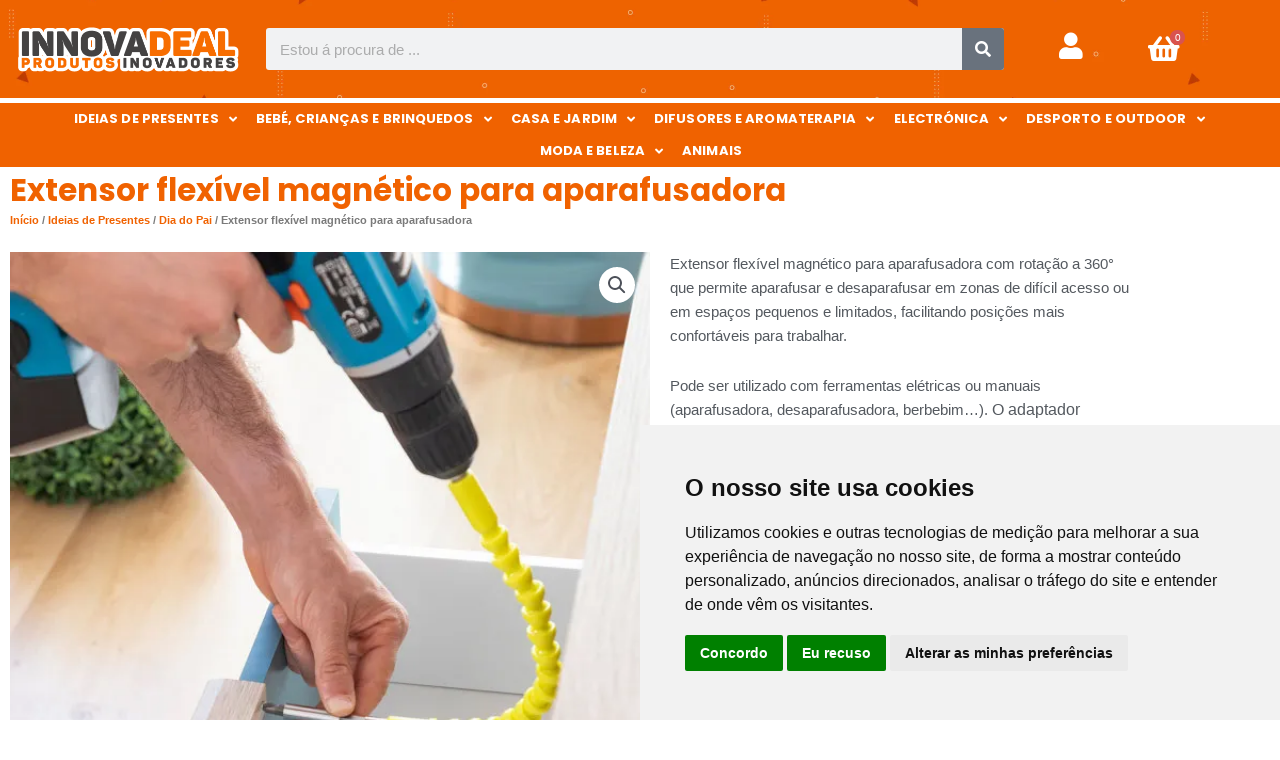

--- FILE ---
content_type: text/css
request_url: https://innovadeal.com/wp-content/uploads/elementor/css/post-16248.css?ver=1769759800
body_size: 3470
content:
.elementor-16248 .elementor-element.elementor-element-3588c99f > .elementor-container > .elementor-column > .elementor-widget-wrap{align-content:center;align-items:center;}.elementor-16248 .elementor-element.elementor-element-3588c99f:not(.elementor-motion-effects-element-type-background), .elementor-16248 .elementor-element.elementor-element-3588c99f > .elementor-motion-effects-container > .elementor-motion-effects-layer{background-color:var( --e-global-color-primary );background-image:url("https://i0.wp.com/innovadeal.com/wp-content/uploads/2021/05/top-scaled.jpg?fit=2560%2C396&ssl=1");background-position:center center;background-repeat:no-repeat;background-size:cover;}.elementor-16248 .elementor-element.elementor-element-3588c99f > .elementor-container{min-height:98px;}.elementor-16248 .elementor-element.elementor-element-3588c99f{border-style:solid;border-width:0px 0px 0px 0px;transition:background 0.3s, border 0.3s, border-radius 0.3s, box-shadow 0.3s;margin-top:0px;margin-bottom:0px;padding:0px 0px 0px 0px;}.elementor-16248 .elementor-element.elementor-element-3588c99f > .elementor-background-overlay{transition:background 0.3s, border-radius 0.3s, opacity 0.3s;}.elementor-16248 .elementor-element.elementor-element-20279ac2 img{width:259px;}.elementor-16248 .elementor-element.elementor-element-6e9ab286 .elementor-search-form__container{min-height:42px;}.elementor-16248 .elementor-element.elementor-element-6e9ab286 .elementor-search-form__submit{min-width:42px;--e-search-form-submit-text-color:#FFFFFF;}body:not(.rtl) .elementor-16248 .elementor-element.elementor-element-6e9ab286 .elementor-search-form__icon{padding-left:calc(42px / 3);}body.rtl .elementor-16248 .elementor-element.elementor-element-6e9ab286 .elementor-search-form__icon{padding-right:calc(42px / 3);}.elementor-16248 .elementor-element.elementor-element-6e9ab286 .elementor-search-form__input, .elementor-16248 .elementor-element.elementor-element-6e9ab286.elementor-search-form--button-type-text .elementor-search-form__submit{padding-left:calc(42px / 3);padding-right:calc(42px / 3);}.elementor-16248 .elementor-element.elementor-element-6e9ab286:not(.elementor-search-form--skin-full_screen) .elementor-search-form__container{border-radius:3px;}.elementor-16248 .elementor-element.elementor-element-6e9ab286.elementor-search-form--skin-full_screen input[type="search"].elementor-search-form__input{border-radius:3px;}.elementor-16248 .elementor-element.elementor-element-30addccc > .elementor-widget-wrap > .elementor-widget:not(.elementor-widget__width-auto):not(.elementor-widget__width-initial):not(:last-child):not(.elementor-absolute){margin-block-end:0px;}.elementor-16248 .elementor-element.elementor-element-2b0d66f6 .elementor-icon-wrapper{text-align:center;}.elementor-16248 .elementor-element.elementor-element-2b0d66f6.elementor-view-stacked .elementor-icon{background-color:#FFFFFF;}.elementor-16248 .elementor-element.elementor-element-2b0d66f6.elementor-view-framed .elementor-icon, .elementor-16248 .elementor-element.elementor-element-2b0d66f6.elementor-view-default .elementor-icon{color:#FFFFFF;border-color:#FFFFFF;}.elementor-16248 .elementor-element.elementor-element-2b0d66f6.elementor-view-framed .elementor-icon, .elementor-16248 .elementor-element.elementor-element-2b0d66f6.elementor-view-default .elementor-icon svg{fill:#FFFFFF;}.elementor-16248 .elementor-element.elementor-element-2b0d66f6.elementor-view-stacked .elementor-icon:hover{background-color:var( --e-global-color-accent );}.elementor-16248 .elementor-element.elementor-element-2b0d66f6.elementor-view-framed .elementor-icon:hover, .elementor-16248 .elementor-element.elementor-element-2b0d66f6.elementor-view-default .elementor-icon:hover{color:var( --e-global-color-accent );border-color:var( --e-global-color-accent );}.elementor-16248 .elementor-element.elementor-element-2b0d66f6.elementor-view-framed .elementor-icon:hover, .elementor-16248 .elementor-element.elementor-element-2b0d66f6.elementor-view-default .elementor-icon:hover svg{fill:var( --e-global-color-accent );}.elementor-16248 .elementor-element.elementor-element-2b0d66f6 .elementor-icon{font-size:27px;}.elementor-16248 .elementor-element.elementor-element-2b0d66f6 .elementor-icon svg{height:27px;}.elementor-16248 .elementor-element.elementor-element-4043a0ad{text-align:center;}.elementor-16248 .elementor-element.elementor-element-4043a0ad .elementor-heading-title{font-family:"Poppins", Sans-serif;font-size:13px;font-weight:500;color:#FFFFFF;}.elementor-16248 .elementor-element.elementor-element-2d3e1e16 > .elementor-widget-wrap > .elementor-widget:not(.elementor-widget__width-auto):not(.elementor-widget__width-initial):not(:last-child):not(.elementor-absolute){margin-block-end:0px;}.elementor-16248 .elementor-element.elementor-element-2cad8db5 > .elementor-widget-container{margin:0px 0px 0px -34px;padding:0px 0px 0px 0px;}.elementor-16248 .elementor-element.elementor-element-2cad8db5{--main-alignment:left;--divider-style:solid;--subtotal-divider-style:solid;--elementor-remove-from-cart-button:none;--remove-from-cart-button:block;--toggle-button-icon-color:#FFFFFF;--toggle-button-icon-hover-color:var( --e-global-color-accent );--toggle-button-border-width:0px;--toggle-button-border-radius:0px;--toggle-icon-size:34px;--cart-border-style:none;--cart-footer-layout:1fr 1fr;--products-max-height-sidecart:calc(100vh - 240px);--products-max-height-minicart:calc(100vh - 385px);--checkout-button-text-color:#FFFFFF;--checkout-button-background-color:var( --e-global-color-primary );--checkout-button-hover-text-color:#FFFFFF;--checkout-button-hover-background-color:var( --e-global-color-accent );}.elementor-16248 .elementor-element.elementor-element-2cad8db5 .widget_shopping_cart_content{--subtotal-divider-left-width:0;--subtotal-divider-right-width:0;}.elementor-16248 .elementor-element.elementor-element-2530686 .uael-mc{justify-content:center;}.elementor-16248 .elementor-element.elementor-element-2530686 .uael-mc__btn-badge{border-radius:100%;top:-0.5em;right:-0.5em;font-size:10px;color:#ffffff;background-color:#d9534f;}.elementor-16248 .elementor-element.elementor-element-2530686 .uael-mc-dropdown__header-badge{border-radius:100%;margin-left:2px;}.elementor-16248 .elementor-element.elementor-element-2530686 .uael-mc-modal__header-badge{border-radius:100%;margin-left:2px;}.elementor-16248 .elementor-element.elementor-element-2530686 .uael-mc-offcanvas__header-badge{border-radius:100%;margin-left:2px;}.elementor-16248 .elementor-element.elementor-element-2530686 .uael-mc__btn-icon{font-size:28px;color:var( --e-global-color-astglobalcolor5 );}.elementor-16248 .elementor-element.elementor-element-2530686 .uael-mc-dropdown__header-icon{font-size:20px;}.elementor-16248 .elementor-element.elementor-element-2530686 .uael-mc-modal__header-icon{font-size:20px;}.elementor-16248 .elementor-element.elementor-element-2530686 .uael-mc-offcanvas__header-icon{font-size:20px;}.elementor-16248 .elementor-element.elementor-element-2530686 .uael-mc-offcanvas-wrap{background-color:rgba(0,0,0,0.75);}.elementor-16248 .elementor-element.elementor-element-2530686 .uael-close-o{color:#000000;background-color:#ffffff;border-style:solid;}.elementor-16248 .elementor-element.elementor-element-2530686 .woocommerce-mini-cart-item.mini_cart_item span.quantity{font-family:"Poppins", Sans-serif;font-size:3.5rem;color:var( --e-global-color-astglobalcolor8 );}.elementor-16248 .elementor-element.elementor-element-2530686 ul.woocommerce-mini-cart.cart_list.product_list_widget li a.remove.remove_from_cart_button{color:var( --e-global-color-astglobalcolor8 );}.elementor-16248 .elementor-element.elementor-element-2530686 .woocommerce-mini-cart__buttons a.button.wc-forward:not(.checkout){background-color:var( --e-global-color-primary );}.elementor-16248 .elementor-element.elementor-element-2530686 .woocommerce-mini-cart__buttons a.button.checkout{color:var( --e-global-color-primary );}.elementor-16248 .elementor-element.elementor-element-5cab9dd1 > .elementor-widget-wrap > .elementor-widget:not(.elementor-widget__width-auto):not(.elementor-widget__width-initial):not(:last-child):not(.elementor-absolute){margin-block-end:0px;}.elementor-16248 .elementor-element.elementor-element-6f93efa7 > .elementor-container > .elementor-column > .elementor-widget-wrap{align-content:center;align-items:center;}.elementor-16248 .elementor-element.elementor-element-6f93efa7:not(.elementor-motion-effects-element-type-background), .elementor-16248 .elementor-element.elementor-element-6f93efa7 > .elementor-motion-effects-container > .elementor-motion-effects-layer{background-color:var( --e-global-color-primary );}.elementor-16248 .elementor-element.elementor-element-6f93efa7 > .elementor-container{min-height:98px;}.elementor-16248 .elementor-element.elementor-element-6f93efa7{border-style:solid;border-width:0px 0px 0px 0px;transition:background 0.3s, border 0.3s, border-radius 0.3s, box-shadow 0.3s;margin-top:0px;margin-bottom:0px;padding:0px 0px 0px 0px;}.elementor-16248 .elementor-element.elementor-element-6f93efa7 > .elementor-background-overlay{transition:background 0.3s, border-radius 0.3s, opacity 0.3s;}.elementor-16248 .elementor-element.elementor-element-6a74df3e > .elementor-widget-container{margin:0px 10px 0px 10px;padding:0px 0px 0px 0px;}.elementor-16248 .elementor-element.elementor-element-6a74df3e .elementor-menu-toggle{margin:0 auto;background-color:rgba(0,0,0,0);border-width:0px;border-radius:0px;}.elementor-16248 .elementor-element.elementor-element-6a74df3e .elementor-nav-menu--dropdown a, .elementor-16248 .elementor-element.elementor-element-6a74df3e .elementor-menu-toggle{color:#FFFFFF;fill:#FFFFFF;}.elementor-16248 .elementor-element.elementor-element-6a74df3e .elementor-nav-menu--dropdown{background-color:var( --e-global-color-primary );border-style:solid;border-width:0px 1px 1px 1px;border-color:#FFFFFF;border-radius:0px 0px 0px 0px;}.elementor-16248 .elementor-element.elementor-element-6a74df3e .elementor-nav-menu--dropdown a:hover,
					.elementor-16248 .elementor-element.elementor-element-6a74df3e .elementor-nav-menu--dropdown a:focus,
					.elementor-16248 .elementor-element.elementor-element-6a74df3e .elementor-nav-menu--dropdown a.elementor-item-active,
					.elementor-16248 .elementor-element.elementor-element-6a74df3e .elementor-nav-menu--dropdown a.highlighted,
					.elementor-16248 .elementor-element.elementor-element-6a74df3e .elementor-menu-toggle:hover,
					.elementor-16248 .elementor-element.elementor-element-6a74df3e .elementor-menu-toggle:focus{color:#FFFFFF;}.elementor-16248 .elementor-element.elementor-element-6a74df3e .elementor-nav-menu--dropdown a:hover,
					.elementor-16248 .elementor-element.elementor-element-6a74df3e .elementor-nav-menu--dropdown a:focus,
					.elementor-16248 .elementor-element.elementor-element-6a74df3e .elementor-nav-menu--dropdown a.elementor-item-active,
					.elementor-16248 .elementor-element.elementor-element-6a74df3e .elementor-nav-menu--dropdown a.highlighted{background-color:var( --e-global-color-accent );}.elementor-16248 .elementor-element.elementor-element-6a74df3e .elementor-nav-menu--dropdown .elementor-item, .elementor-16248 .elementor-element.elementor-element-6a74df3e .elementor-nav-menu--dropdown  .elementor-sub-item{font-family:"Poppins", Sans-serif;font-size:12px;font-weight:700;}.elementor-16248 .elementor-element.elementor-element-6a74df3e .elementor-nav-menu--dropdown li:first-child a{border-top-left-radius:0px;border-top-right-radius:0px;}.elementor-16248 .elementor-element.elementor-element-6a74df3e .elementor-nav-menu--dropdown li:last-child a{border-bottom-right-radius:0px;border-bottom-left-radius:0px;}.elementor-16248 .elementor-element.elementor-element-6a74df3e .elementor-nav-menu--dropdown a{padding-left:6px;padding-right:6px;padding-top:4px;padding-bottom:4px;}.elementor-16248 .elementor-element.elementor-element-6a74df3e .elementor-nav-menu--dropdown li:not(:last-child){border-style:solid;}.elementor-16248 .elementor-element.elementor-element-6a74df3e .elementor-nav-menu--main > .elementor-nav-menu > li > .elementor-nav-menu--dropdown, .elementor-16248 .elementor-element.elementor-element-6a74df3e .elementor-nav-menu__container.elementor-nav-menu--dropdown{margin-top:0px !important;}.elementor-16248 .elementor-element.elementor-element-6a74df3e div.elementor-menu-toggle{color:#FFFFFF;}.elementor-16248 .elementor-element.elementor-element-6a74df3e div.elementor-menu-toggle svg{fill:#FFFFFF;}.elementor-16248 .elementor-element.elementor-element-6a74df3e div.elementor-menu-toggle:hover, .elementor-16248 .elementor-element.elementor-element-6a74df3e div.elementor-menu-toggle:focus{color:#FFFFFF;}.elementor-16248 .elementor-element.elementor-element-6a74df3e div.elementor-menu-toggle:hover svg, .elementor-16248 .elementor-element.elementor-element-6a74df3e div.elementor-menu-toggle:focus svg{fill:#FFFFFF;}.elementor-16248 .elementor-element.elementor-element-6a74df3e{--nav-menu-icon-size:30px;}.elementor-16248 .elementor-element.elementor-element-11b3964c img{width:259px;}.elementor-16248 .elementor-element.elementor-element-5fd13130 .elementor-search-form__container{min-height:49px;}.elementor-16248 .elementor-element.elementor-element-5fd13130 .elementor-search-form__submit{min-width:49px;background-color:var( --e-global-color-secondary );}body:not(.rtl) .elementor-16248 .elementor-element.elementor-element-5fd13130 .elementor-search-form__icon{padding-left:calc(49px / 3);}body.rtl .elementor-16248 .elementor-element.elementor-element-5fd13130 .elementor-search-form__icon{padding-right:calc(49px / 3);}.elementor-16248 .elementor-element.elementor-element-5fd13130 .elementor-search-form__input, .elementor-16248 .elementor-element.elementor-element-5fd13130.elementor-search-form--button-type-text .elementor-search-form__submit{padding-left:calc(49px / 3);padding-right:calc(49px / 3);}.elementor-16248 .elementor-element.elementor-element-5fd13130:not(.elementor-search-form--skin-full_screen) .elementor-search-form__container{border-radius:3px;}.elementor-16248 .elementor-element.elementor-element-5fd13130.elementor-search-form--skin-full_screen input[type="search"].elementor-search-form__input{border-radius:3px;}.elementor-16248 .elementor-element.elementor-element-45f43c74 .elementor-icon-wrapper{text-align:center;}.elementor-16248 .elementor-element.elementor-element-45f43c74.elementor-view-stacked .elementor-icon{background-color:#FFFFFF;}.elementor-16248 .elementor-element.elementor-element-45f43c74.elementor-view-framed .elementor-icon, .elementor-16248 .elementor-element.elementor-element-45f43c74.elementor-view-default .elementor-icon{color:#FFFFFF;border-color:#FFFFFF;}.elementor-16248 .elementor-element.elementor-element-45f43c74.elementor-view-framed .elementor-icon, .elementor-16248 .elementor-element.elementor-element-45f43c74.elementor-view-default .elementor-icon svg{fill:#FFFFFF;}.elementor-16248 .elementor-element.elementor-element-45f43c74.elementor-view-stacked .elementor-icon:hover{background-color:var( --e-global-color-primary );}.elementor-16248 .elementor-element.elementor-element-45f43c74.elementor-view-framed .elementor-icon:hover, .elementor-16248 .elementor-element.elementor-element-45f43c74.elementor-view-default .elementor-icon:hover{color:var( --e-global-color-primary );border-color:var( --e-global-color-primary );}.elementor-16248 .elementor-element.elementor-element-45f43c74.elementor-view-framed .elementor-icon:hover, .elementor-16248 .elementor-element.elementor-element-45f43c74.elementor-view-default .elementor-icon:hover svg{fill:var( --e-global-color-primary );}.elementor-16248 .elementor-element.elementor-element-45f43c74 .elementor-icon{font-size:23px;}.elementor-16248 .elementor-element.elementor-element-45f43c74 .elementor-icon svg{height:23px;}.elementor-16248 .elementor-element.elementor-element-511e3d75{--main-alignment:right;--divider-style:solid;--subtotal-divider-style:solid;--elementor-remove-from-cart-button:none;--remove-from-cart-button:block;--toggle-button-icon-color:#FFFFFF;--toggle-button-icon-hover-color:var( --e-global-color-primary );--toggle-button-border-width:0px;--toggle-button-border-radius:0px;--toggle-icon-size:22px;--cart-border-style:none;--cart-footer-layout:1fr 1fr;--products-max-height-sidecart:calc(100vh - 240px);--products-max-height-minicart:calc(100vh - 385px);}.elementor-16248 .elementor-element.elementor-element-511e3d75 .widget_shopping_cart_content{--subtotal-divider-left-width:0;--subtotal-divider-right-width:0;}.elementor-16248 .elementor-element.elementor-element-1dd1a03f > .elementor-container > .elementor-column > .elementor-widget-wrap{align-content:center;align-items:center;}.elementor-16248 .elementor-element.elementor-element-1dd1a03f:not(.elementor-motion-effects-element-type-background), .elementor-16248 .elementor-element.elementor-element-1dd1a03f > .elementor-motion-effects-container > .elementor-motion-effects-layer{background-color:var( --e-global-color-primary );}.elementor-16248 .elementor-element.elementor-element-1dd1a03f > .elementor-container{min-height:47px;}.elementor-16248 .elementor-element.elementor-element-1dd1a03f{border-style:solid;border-width:5px 0px 0px 0px;border-color:#FFFFFF;transition:background 0.3s, border 0.3s, border-radius 0.3s, box-shadow 0.3s;margin-top:0px;margin-bottom:0px;padding:0px 0px 0px 0px;}.elementor-16248 .elementor-element.elementor-element-1dd1a03f > .elementor-background-overlay{transition:background 0.3s, border-radius 0.3s, opacity 0.3s;}.elementor-16248 .elementor-element.elementor-element-25018d5c > .elementor-widget-wrap > .elementor-widget:not(.elementor-widget__width-auto):not(.elementor-widget__width-initial):not(:last-child):not(.elementor-absolute){margin-block-end:0px;}.elementor-16248 .elementor-element.elementor-element-25018d5c > .elementor-element-populated{margin:0px 0px 0px 0px;--e-column-margin-right:0px;--e-column-margin-left:0px;padding:0px 0px 0px 0px;}.elementor-16248 .elementor-element.elementor-element-2bbc68c5 > .elementor-widget-container{margin:0px 10px 0px 10px;padding:0px 0px 0px 0px;}.elementor-16248 .elementor-element.elementor-element-2bbc68c5{z-index:999;--e-nav-menu-horizontal-menu-item-margin:calc( 3px / 2 );--nav-menu-icon-size:30px;}.elementor-16248 .elementor-element.elementor-element-2bbc68c5 .elementor-menu-toggle{margin:0 auto;background-color:rgba(0,0,0,0);border-width:0px;border-radius:0px;}.elementor-16248 .elementor-element.elementor-element-2bbc68c5 .elementor-nav-menu .elementor-item{font-family:"Poppins", Sans-serif;font-size:13px;font-weight:700;text-transform:uppercase;letter-spacing:0.1px;}.elementor-16248 .elementor-element.elementor-element-2bbc68c5 .elementor-nav-menu--main .elementor-item{color:#FFFFFF;fill:#FFFFFF;padding-left:8px;padding-right:8px;padding-top:6px;padding-bottom:6px;}.elementor-16248 .elementor-element.elementor-element-2bbc68c5 .elementor-nav-menu--main .elementor-item:hover,
					.elementor-16248 .elementor-element.elementor-element-2bbc68c5 .elementor-nav-menu--main .elementor-item.elementor-item-active,
					.elementor-16248 .elementor-element.elementor-element-2bbc68c5 .elementor-nav-menu--main .elementor-item.highlighted,
					.elementor-16248 .elementor-element.elementor-element-2bbc68c5 .elementor-nav-menu--main .elementor-item:focus{color:#fff;}.elementor-16248 .elementor-element.elementor-element-2bbc68c5 .elementor-nav-menu--main:not(.e--pointer-framed) .elementor-item:before,
					.elementor-16248 .elementor-element.elementor-element-2bbc68c5 .elementor-nav-menu--main:not(.e--pointer-framed) .elementor-item:after{background-color:var( --e-global-color-accent );}.elementor-16248 .elementor-element.elementor-element-2bbc68c5 .e--pointer-framed .elementor-item:before,
					.elementor-16248 .elementor-element.elementor-element-2bbc68c5 .e--pointer-framed .elementor-item:after{border-color:var( --e-global-color-accent );}.elementor-16248 .elementor-element.elementor-element-2bbc68c5 .elementor-nav-menu--main .elementor-item.elementor-item-active{color:#FFFFFF;}.elementor-16248 .elementor-element.elementor-element-2bbc68c5 .elementor-nav-menu--main:not(.e--pointer-framed) .elementor-item.elementor-item-active:before,
					.elementor-16248 .elementor-element.elementor-element-2bbc68c5 .elementor-nav-menu--main:not(.e--pointer-framed) .elementor-item.elementor-item-active:after{background-color:var( --e-global-color-accent );}.elementor-16248 .elementor-element.elementor-element-2bbc68c5 .e--pointer-framed .elementor-item.elementor-item-active:before,
					.elementor-16248 .elementor-element.elementor-element-2bbc68c5 .e--pointer-framed .elementor-item.elementor-item-active:after{border-color:var( --e-global-color-accent );}.elementor-16248 .elementor-element.elementor-element-2bbc68c5 .elementor-nav-menu--main:not(.elementor-nav-menu--layout-horizontal) .elementor-nav-menu > li:not(:last-child){margin-bottom:3px;}.elementor-16248 .elementor-element.elementor-element-2bbc68c5 .elementor-nav-menu--dropdown a, .elementor-16248 .elementor-element.elementor-element-2bbc68c5 .elementor-menu-toggle{color:#FFFFFF;fill:#FFFFFF;}.elementor-16248 .elementor-element.elementor-element-2bbc68c5 .elementor-nav-menu--dropdown{background-color:var( --e-global-color-primary );border-style:solid;border-width:0px 1px 1px 1px;border-color:#FFFFFF;border-radius:0px 0px 0px 0px;}.elementor-16248 .elementor-element.elementor-element-2bbc68c5 .elementor-nav-menu--dropdown a:hover,
					.elementor-16248 .elementor-element.elementor-element-2bbc68c5 .elementor-nav-menu--dropdown a:focus,
					.elementor-16248 .elementor-element.elementor-element-2bbc68c5 .elementor-nav-menu--dropdown a.elementor-item-active,
					.elementor-16248 .elementor-element.elementor-element-2bbc68c5 .elementor-nav-menu--dropdown a.highlighted,
					.elementor-16248 .elementor-element.elementor-element-2bbc68c5 .elementor-menu-toggle:hover,
					.elementor-16248 .elementor-element.elementor-element-2bbc68c5 .elementor-menu-toggle:focus{color:#FFFFFF;}.elementor-16248 .elementor-element.elementor-element-2bbc68c5 .elementor-nav-menu--dropdown a:hover,
					.elementor-16248 .elementor-element.elementor-element-2bbc68c5 .elementor-nav-menu--dropdown a:focus,
					.elementor-16248 .elementor-element.elementor-element-2bbc68c5 .elementor-nav-menu--dropdown a.elementor-item-active,
					.elementor-16248 .elementor-element.elementor-element-2bbc68c5 .elementor-nav-menu--dropdown a.highlighted{background-color:#FFA771;}.elementor-16248 .elementor-element.elementor-element-2bbc68c5 .elementor-nav-menu--dropdown .elementor-item, .elementor-16248 .elementor-element.elementor-element-2bbc68c5 .elementor-nav-menu--dropdown  .elementor-sub-item{font-family:"Poppins", Sans-serif;font-size:12px;font-weight:700;}.elementor-16248 .elementor-element.elementor-element-2bbc68c5 .elementor-nav-menu--dropdown li:first-child a{border-top-left-radius:0px;border-top-right-radius:0px;}.elementor-16248 .elementor-element.elementor-element-2bbc68c5 .elementor-nav-menu--dropdown li:last-child a{border-bottom-right-radius:0px;border-bottom-left-radius:0px;}.elementor-16248 .elementor-element.elementor-element-2bbc68c5 .elementor-nav-menu--dropdown a{padding-left:6px;padding-right:6px;padding-top:4px;padding-bottom:4px;}.elementor-16248 .elementor-element.elementor-element-2bbc68c5 .elementor-nav-menu--dropdown li:not(:last-child){border-style:solid;}.elementor-16248 .elementor-element.elementor-element-2bbc68c5 .elementor-nav-menu--main > .elementor-nav-menu > li > .elementor-nav-menu--dropdown, .elementor-16248 .elementor-element.elementor-element-2bbc68c5 .elementor-nav-menu__container.elementor-nav-menu--dropdown{margin-top:0px !important;}.elementor-16248 .elementor-element.elementor-element-2bbc68c5 div.elementor-menu-toggle{color:#FFFFFF;}.elementor-16248 .elementor-element.elementor-element-2bbc68c5 div.elementor-menu-toggle svg{fill:#FFFFFF;}.elementor-16248 .elementor-element.elementor-element-2bbc68c5 div.elementor-menu-toggle:hover, .elementor-16248 .elementor-element.elementor-element-2bbc68c5 div.elementor-menu-toggle:focus{color:#FFFFFF;}.elementor-16248 .elementor-element.elementor-element-2bbc68c5 div.elementor-menu-toggle:hover svg, .elementor-16248 .elementor-element.elementor-element-2bbc68c5 div.elementor-menu-toggle:focus svg{fill:#FFFFFF;}.elementor-16248 .elementor-element.elementor-element-362b6f06 > .elementor-container > .elementor-column > .elementor-widget-wrap{align-content:center;align-items:center;}.elementor-16248 .elementor-element.elementor-element-362b6f06:not(.elementor-motion-effects-element-type-background), .elementor-16248 .elementor-element.elementor-element-362b6f06 > .elementor-motion-effects-container > .elementor-motion-effects-layer{background-color:var( --e-global-color-primary );background-image:url("https://i0.wp.com/innovadeal.com/wp-content/uploads/2023/01/placeholder-4.png?fit=1200%2C800&ssl=1");background-repeat:no-repeat;background-size:cover;}.elementor-16248 .elementor-element.elementor-element-362b6f06 > .elementor-container{min-height:98px;}.elementor-16248 .elementor-element.elementor-element-362b6f06{border-style:solid;border-width:0px 0px 0px 0px;transition:background 0.3s, border 0.3s, border-radius 0.3s, box-shadow 0.3s;margin-top:0px;margin-bottom:0px;padding:0px 0px 0px 0px;}.elementor-16248 .elementor-element.elementor-element-362b6f06 > .elementor-background-overlay{transition:background 0.3s, border-radius 0.3s, opacity 0.3s;}.elementor-16248 .elementor-element.elementor-element-17a99b6a > .elementor-widget-wrap > .elementor-widget:not(.elementor-widget__width-auto):not(.elementor-widget__width-initial):not(:last-child):not(.elementor-absolute){margin-block-end:0px;}.elementor-16248 .elementor-element.elementor-element-2bdd0010 > .elementor-widget-container{margin:0px 0px 0px 0px;padding:0px 0px 0px 0px;}.elementor-16248 .elementor-element.elementor-element-2bdd0010 .elementor-menu-toggle{margin:0 auto;background-color:rgba(0,0,0,0);border-width:0px;border-radius:0px;}.elementor-16248 .elementor-element.elementor-element-2bdd0010 .elementor-nav-menu .elementor-item{font-family:"Poppins", Sans-serif;font-size:13px;font-weight:700;text-transform:uppercase;letter-spacing:0.1px;}.elementor-16248 .elementor-element.elementor-element-2bdd0010 .elementor-nav-menu--main .elementor-item{color:#FFFFFF;fill:#FFFFFF;padding-left:5px;padding-right:5px;padding-top:6px;padding-bottom:6px;}.elementor-16248 .elementor-element.elementor-element-2bdd0010 .elementor-nav-menu--main .elementor-item:hover,
					.elementor-16248 .elementor-element.elementor-element-2bdd0010 .elementor-nav-menu--main .elementor-item.elementor-item-active,
					.elementor-16248 .elementor-element.elementor-element-2bdd0010 .elementor-nav-menu--main .elementor-item.highlighted,
					.elementor-16248 .elementor-element.elementor-element-2bdd0010 .elementor-nav-menu--main .elementor-item:focus{color:#fff;}.elementor-16248 .elementor-element.elementor-element-2bdd0010 .elementor-nav-menu--main:not(.e--pointer-framed) .elementor-item:before,
					.elementor-16248 .elementor-element.elementor-element-2bdd0010 .elementor-nav-menu--main:not(.e--pointer-framed) .elementor-item:after{background-color:#EE620B;}.elementor-16248 .elementor-element.elementor-element-2bdd0010 .e--pointer-framed .elementor-item:before,
					.elementor-16248 .elementor-element.elementor-element-2bdd0010 .e--pointer-framed .elementor-item:after{border-color:#EE620B;}.elementor-16248 .elementor-element.elementor-element-2bdd0010 .elementor-nav-menu--main .elementor-item.elementor-item-active{color:#000000;}.elementor-16248 .elementor-element.elementor-element-2bdd0010{--e-nav-menu-horizontal-menu-item-margin:calc( 3px / 2 );--nav-menu-icon-size:30px;}.elementor-16248 .elementor-element.elementor-element-2bdd0010 .elementor-nav-menu--main:not(.elementor-nav-menu--layout-horizontal) .elementor-nav-menu > li:not(:last-child){margin-bottom:3px;}.elementor-16248 .elementor-element.elementor-element-2bdd0010 .elementor-nav-menu--dropdown a, .elementor-16248 .elementor-element.elementor-element-2bdd0010 .elementor-menu-toggle{color:#FFFFFF;fill:#FFFFFF;}.elementor-16248 .elementor-element.elementor-element-2bdd0010 .elementor-nav-menu--dropdown{background-color:var( --e-global-color-primary );border-style:solid;border-width:0px 1px 1px 1px;border-color:#FFFFFF;border-radius:0px 0px 0px 0px;}.elementor-16248 .elementor-element.elementor-element-2bdd0010 .elementor-nav-menu--dropdown a:hover,
					.elementor-16248 .elementor-element.elementor-element-2bdd0010 .elementor-nav-menu--dropdown a:focus,
					.elementor-16248 .elementor-element.elementor-element-2bdd0010 .elementor-nav-menu--dropdown a.elementor-item-active,
					.elementor-16248 .elementor-element.elementor-element-2bdd0010 .elementor-nav-menu--dropdown a.highlighted,
					.elementor-16248 .elementor-element.elementor-element-2bdd0010 .elementor-menu-toggle:hover,
					.elementor-16248 .elementor-element.elementor-element-2bdd0010 .elementor-menu-toggle:focus{color:#FFFFFF;}.elementor-16248 .elementor-element.elementor-element-2bdd0010 .elementor-nav-menu--dropdown a:hover,
					.elementor-16248 .elementor-element.elementor-element-2bdd0010 .elementor-nav-menu--dropdown a:focus,
					.elementor-16248 .elementor-element.elementor-element-2bdd0010 .elementor-nav-menu--dropdown a.elementor-item-active,
					.elementor-16248 .elementor-element.elementor-element-2bdd0010 .elementor-nav-menu--dropdown a.highlighted{background-color:var( --e-global-color-primary );}.elementor-16248 .elementor-element.elementor-element-2bdd0010 .elementor-nav-menu--dropdown .elementor-item, .elementor-16248 .elementor-element.elementor-element-2bdd0010 .elementor-nav-menu--dropdown  .elementor-sub-item{font-family:"Poppins", Sans-serif;font-size:12px;font-weight:700;}.elementor-16248 .elementor-element.elementor-element-2bdd0010 .elementor-nav-menu--dropdown li:first-child a{border-top-left-radius:0px;border-top-right-radius:0px;}.elementor-16248 .elementor-element.elementor-element-2bdd0010 .elementor-nav-menu--dropdown li:last-child a{border-bottom-right-radius:0px;border-bottom-left-radius:0px;}.elementor-16248 .elementor-element.elementor-element-2bdd0010 .elementor-nav-menu--dropdown a{padding-left:6px;padding-right:6px;padding-top:4px;padding-bottom:4px;}.elementor-16248 .elementor-element.elementor-element-2bdd0010 .elementor-nav-menu--dropdown li:not(:last-child){border-style:solid;}.elementor-16248 .elementor-element.elementor-element-2bdd0010 .elementor-nav-menu--main > .elementor-nav-menu > li > .elementor-nav-menu--dropdown, .elementor-16248 .elementor-element.elementor-element-2bdd0010 .elementor-nav-menu__container.elementor-nav-menu--dropdown{margin-top:0px !important;}.elementor-16248 .elementor-element.elementor-element-2bdd0010 div.elementor-menu-toggle{color:#FFFFFF;}.elementor-16248 .elementor-element.elementor-element-2bdd0010 div.elementor-menu-toggle svg{fill:#FFFFFF;}.elementor-16248 .elementor-element.elementor-element-2bdd0010 div.elementor-menu-toggle:hover, .elementor-16248 .elementor-element.elementor-element-2bdd0010 div.elementor-menu-toggle:focus{color:#FFFFFF;}.elementor-16248 .elementor-element.elementor-element-2bdd0010 div.elementor-menu-toggle:hover svg, .elementor-16248 .elementor-element.elementor-element-2bdd0010 div.elementor-menu-toggle:focus svg{fill:#FFFFFF;}.elementor-16248 .elementor-element.elementor-element-201c2641 .elementor-icon-wrapper{text-align:center;}.elementor-16248 .elementor-element.elementor-element-201c2641.elementor-view-stacked .elementor-icon{background-color:#FFFFFF;}.elementor-16248 .elementor-element.elementor-element-201c2641.elementor-view-framed .elementor-icon, .elementor-16248 .elementor-element.elementor-element-201c2641.elementor-view-default .elementor-icon{color:#FFFFFF;border-color:#FFFFFF;}.elementor-16248 .elementor-element.elementor-element-201c2641.elementor-view-framed .elementor-icon, .elementor-16248 .elementor-element.elementor-element-201c2641.elementor-view-default .elementor-icon svg{fill:#FFFFFF;}.elementor-16248 .elementor-element.elementor-element-33eaf566 img{width:259px;}.elementor-16248 .elementor-element.elementor-element-314b31c6{--main-alignment:center;--divider-style:solid;--subtotal-divider-style:solid;--elementor-remove-from-cart-button:none;--remove-from-cart-button:block;--toggle-button-icon-color:#FFFFFF;--toggle-button-icon-hover-color:var( --e-global-color-accent );--toggle-button-border-width:0px;--toggle-button-border-radius:0px;--toggle-icon-size:26px;--cart-border-style:none;--cart-footer-layout:1fr 1fr;--products-max-height-sidecart:calc(100vh - 240px);--products-max-height-minicart:calc(100vh - 385px);}.elementor-16248 .elementor-element.elementor-element-314b31c6 .widget_shopping_cart_content{--subtotal-divider-left-width:0;--subtotal-divider-right-width:0;}.elementor-16248 .elementor-element.elementor-element-3af7b351 > .elementor-container > .elementor-column > .elementor-widget-wrap{align-content:center;align-items:center;}.elementor-16248 .elementor-element.elementor-element-3af7b351:not(.elementor-motion-effects-element-type-background), .elementor-16248 .elementor-element.elementor-element-3af7b351 > .elementor-motion-effects-container > .elementor-motion-effects-layer{background-color:#000000;}.elementor-16248 .elementor-element.elementor-element-3af7b351 > .elementor-container{min-height:98px;}.elementor-16248 .elementor-element.elementor-element-3af7b351{border-style:solid;border-width:0px 0px 0px 0px;transition:background 0.3s, border 0.3s, border-radius 0.3s, box-shadow 0.3s;margin-top:0px;margin-bottom:0px;padding:0px 0px 0px 0px;}.elementor-16248 .elementor-element.elementor-element-3af7b351 > .elementor-background-overlay{transition:background 0.3s, border-radius 0.3s, opacity 0.3s;}.elementor-16248 .elementor-element.elementor-element-5e4649f6 .elementor-search-form__container{min-height:28px;}.elementor-16248 .elementor-element.elementor-element-5e4649f6 .elementor-search-form__submit{min-width:28px;background-color:#EE620B;}body:not(.rtl) .elementor-16248 .elementor-element.elementor-element-5e4649f6 .elementor-search-form__icon{padding-left:calc(28px / 3);}body.rtl .elementor-16248 .elementor-element.elementor-element-5e4649f6 .elementor-search-form__icon{padding-right:calc(28px / 3);}.elementor-16248 .elementor-element.elementor-element-5e4649f6 .elementor-search-form__input, .elementor-16248 .elementor-element.elementor-element-5e4649f6.elementor-search-form--button-type-text .elementor-search-form__submit{padding-left:calc(28px / 3);padding-right:calc(28px / 3);}.elementor-16248 .elementor-element.elementor-element-5e4649f6:not(.elementor-search-form--skin-full_screen) .elementor-search-form__container{background-color:#FFFFFF;border-radius:3px;}.elementor-16248 .elementor-element.elementor-element-5e4649f6.elementor-search-form--skin-full_screen input[type="search"].elementor-search-form__input{background-color:#FFFFFF;border-radius:3px;}.elementor-16248:not(.elementor-motion-effects-element-type-background), .elementor-16248 > .elementor-motion-effects-container > .elementor-motion-effects-layer{background-color:var( --e-global-color-primary );}.elementor-theme-builder-content-area{height:400px;}.elementor-location-header:before, .elementor-location-footer:before{content:"";display:table;clear:both;}@media(min-width:768px){.elementor-16248 .elementor-element.elementor-element-582327a3{width:59.252%;}.elementor-16248 .elementor-element.elementor-element-30addccc{width:8.91%;}.elementor-16248 .elementor-element.elementor-element-2d3e1e16{width:4.174%;}.elementor-16248 .elementor-element.elementor-element-5cab9dd1{width:7.565%;}}@media(max-width:1024px){.elementor-16248 .elementor-element.elementor-element-3588c99f > .elementor-container{min-height:124px;}.elementor-16248 .elementor-element.elementor-element-3588c99f{padding:00px 20px 0px 20px;}.elementor-16248 .elementor-element.elementor-element-582327a3 > .elementor-element-populated{padding:0px 0px 0px 70px;}.elementor-16248 .elementor-element.elementor-element-30addccc > .elementor-element-populated{padding:0px 0px 0px 70px;}.elementor-16248 .elementor-element.elementor-element-2d3e1e16 > .elementor-element-populated{padding:0px 0px 0px 70px;}.elementor-16248 .elementor-element.elementor-element-5cab9dd1 > .elementor-element-populated{padding:0px 0px 0px 70px;}.elementor-16248 .elementor-element.elementor-element-6f93efa7:not(.elementor-motion-effects-element-type-background), .elementor-16248 .elementor-element.elementor-element-6f93efa7 > .elementor-motion-effects-container > .elementor-motion-effects-layer{background-image:url("https://i0.wp.com/innovadeal.com/wp-content/uploads/2021/05/top-scaled.jpg?fit=2560%2C396&ssl=1");}.elementor-16248 .elementor-element.elementor-element-6f93efa7 > .elementor-container{min-height:20px;}.elementor-16248 .elementor-element.elementor-element-6f93efa7{padding:00px 20px 0px 20px;}.elementor-16248 .elementor-element.elementor-element-948b8bd.elementor-column > .elementor-widget-wrap{justify-content:flex-start;}.elementor-16248 .elementor-element.elementor-element-948b8bd > .elementor-widget-wrap > .elementor-widget:not(.elementor-widget__width-auto):not(.elementor-widget__width-initial):not(:last-child):not(.elementor-absolute){margin-block-end:0px;}.elementor-16248 .elementor-element.elementor-element-6a74df3e .elementor-nav-menu--dropdown a{padding-left:38px;padding-right:38px;}.elementor-bc-flex-widget .elementor-16248 .elementor-element.elementor-element-154eeeb7.elementor-column .elementor-widget-wrap{align-items:center;}.elementor-16248 .elementor-element.elementor-element-154eeeb7.elementor-column.elementor-element[data-element_type="column"] > .elementor-widget-wrap.elementor-element-populated{align-content:center;align-items:center;}.elementor-16248 .elementor-element.elementor-element-154eeeb7.elementor-column > .elementor-widget-wrap{justify-content:center;}.elementor-16248 .elementor-element.elementor-element-11b3964c{text-align:center;}.elementor-bc-flex-widget .elementor-16248 .elementor-element.elementor-element-297d5ce4.elementor-column .elementor-widget-wrap{align-items:center;}.elementor-16248 .elementor-element.elementor-element-297d5ce4.elementor-column.elementor-element[data-element_type="column"] > .elementor-widget-wrap.elementor-element-populated{align-content:center;align-items:center;}.elementor-16248 .elementor-element.elementor-element-297d5ce4.elementor-column > .elementor-widget-wrap{justify-content:center;}.elementor-16248 .elementor-element.elementor-element-297d5ce4 > .elementor-widget-wrap > .elementor-widget:not(.elementor-widget__width-auto):not(.elementor-widget__width-initial):not(:last-child):not(.elementor-absolute){margin-block-end:0px;}.elementor-16248 .elementor-element.elementor-element-297d5ce4 > .elementor-element-populated{padding:0px 0px 0px 70px;}.elementor-16248 .elementor-element.elementor-element-5fd13130 > .elementor-widget-container{margin:0px 0px 0px -58px;padding:0px 0px 0px 0px;}.elementor-16248 .elementor-element.elementor-element-209eb141 > .elementor-widget-wrap > .elementor-widget:not(.elementor-widget__width-auto):not(.elementor-widget__width-initial):not(:last-child):not(.elementor-absolute){margin-block-end:0px;}.elementor-16248 .elementor-element.elementor-element-209eb141 > .elementor-element-populated{margin:0px 0px 0px 0px;--e-column-margin-right:0px;--e-column-margin-left:0px;padding:0px 0px 0px 6px;}.elementor-16248 .elementor-element.elementor-element-45f43c74{width:auto;max-width:auto;}.elementor-16248 .elementor-element.elementor-element-2affe232 > .elementor-widget-wrap > .elementor-widget:not(.elementor-widget__width-auto):not(.elementor-widget__width-initial):not(:last-child):not(.elementor-absolute){margin-block-end:0px;}.elementor-16248 .elementor-element.elementor-element-2affe232 > .elementor-element-populated{margin:0px 0px 0px 0px;--e-column-margin-right:0px;--e-column-margin-left:0px;padding:0px 0px 0px 0px;}.elementor-16248 .elementor-element.elementor-element-511e3d75{width:auto;max-width:auto;align-self:center;--toggle-icon-size:28px;--toggle-icon-padding:0px 0px 0px 0px;}.elementor-16248 .elementor-element.elementor-element-1dd1a03f > .elementor-container{min-height:124px;}.elementor-16248 .elementor-element.elementor-element-1dd1a03f{padding:00px 0px 0px 0px;}.elementor-bc-flex-widget .elementor-16248 .elementor-element.elementor-element-25018d5c.elementor-column .elementor-widget-wrap{align-items:center;}.elementor-16248 .elementor-element.elementor-element-25018d5c.elementor-column.elementor-element[data-element_type="column"] > .elementor-widget-wrap.elementor-element-populated{align-content:center;align-items:center;}.elementor-16248 .elementor-element.elementor-element-25018d5c.elementor-column > .elementor-widget-wrap{justify-content:center;}.elementor-16248 .elementor-element.elementor-element-25018d5c > .elementor-widget-wrap > .elementor-widget:not(.elementor-widget__width-auto):not(.elementor-widget__width-initial):not(:last-child):not(.elementor-absolute){margin-block-end:0px;}.elementor-16248 .elementor-element.elementor-element-25018d5c > .elementor-element-populated{margin:0px 0px 0px 0px;--e-column-margin-right:0px;--e-column-margin-left:0px;padding:0px 0px 0px 0px;}.elementor-16248 .elementor-element.elementor-element-362b6f06 > .elementor-container{min-height:124px;}.elementor-16248 .elementor-element.elementor-element-362b6f06{padding:00px 20px 0px 20px;}.elementor-16248 .elementor-element.elementor-element-3af7b351 > .elementor-container{min-height:124px;}.elementor-16248 .elementor-element.elementor-element-3af7b351{padding:00px 20px 0px 20px;}.elementor-16248 .elementor-element.elementor-element-135685e6 > .elementor-element-populated{padding:0px 0px 0px 70px;}}@media(max-width:767px){.elementor-16248 .elementor-element.elementor-element-3588c99f > .elementor-container{min-height:80px;}.elementor-16248 .elementor-element.elementor-element-3588c99f{padding:0px 20px 0px 20px;}.elementor-16248 .elementor-element.elementor-element-6747453c{width:30%;}.elementor-16248 .elementor-element.elementor-element-20279ac2{text-align:start;}.elementor-16248 .elementor-element.elementor-element-20279ac2 img{width:80px;}.elementor-16248 .elementor-element.elementor-element-582327a3{width:70%;}.elementor-16248 .elementor-element.elementor-element-30addccc{width:70%;}.elementor-16248 .elementor-element.elementor-element-2b0d66f6{width:auto;max-width:auto;align-self:center;}.elementor-16248 .elementor-element.elementor-element-2b0d66f6 .elementor-icon-wrapper{text-align:start;}.elementor-16248 .elementor-element.elementor-element-2b0d66f6 .elementor-icon{font-size:24px;}.elementor-16248 .elementor-element.elementor-element-2b0d66f6 .elementor-icon svg{height:24px;}.elementor-16248 .elementor-element.elementor-element-2d3e1e16{width:70%;}.elementor-16248 .elementor-element.elementor-element-5cab9dd1{width:70%;}.elementor-16248 .elementor-element.elementor-element-6f93efa7 > .elementor-container{min-height:80px;}.elementor-16248 .elementor-element.elementor-element-6f93efa7{padding:0px 20px 0px 20px;}.elementor-16248 .elementor-element.elementor-element-948b8bd{width:30%;}.elementor-16248 .elementor-element.elementor-element-6a74df3e .elementor-nav-menu--dropdown .elementor-item, .elementor-16248 .elementor-element.elementor-element-6a74df3e .elementor-nav-menu--dropdown  .elementor-sub-item{font-size:16px;}.elementor-16248 .elementor-element.elementor-element-6a74df3e .elementor-nav-menu--dropdown a{padding-left:6px;padding-right:6px;padding-top:11px;padding-bottom:11px;}.elementor-16248 .elementor-element.elementor-element-6a74df3e .elementor-nav-menu--main > .elementor-nav-menu > li > .elementor-nav-menu--dropdown, .elementor-16248 .elementor-element.elementor-element-6a74df3e .elementor-nav-menu__container.elementor-nav-menu--dropdown{margin-top:-23px !important;}.elementor-16248 .elementor-element.elementor-element-154eeeb7{width:30%;}.elementor-16248 .elementor-element.elementor-element-11b3964c{text-align:start;}.elementor-16248 .elementor-element.elementor-element-11b3964c img{width:80px;}.elementor-16248 .elementor-element.elementor-element-297d5ce4{width:70%;}.elementor-16248 .elementor-element.elementor-element-209eb141{width:70%;}.elementor-16248 .elementor-element.elementor-element-2affe232{width:70%;}.elementor-16248 .elementor-element.elementor-element-1dd1a03f > .elementor-container{min-height:80px;}.elementor-16248 .elementor-element.elementor-element-1dd1a03f{padding:0px 20px 0px 20px;}.elementor-16248 .elementor-element.elementor-element-25018d5c{width:70%;}.elementor-16248 .elementor-element.elementor-element-2bbc68c5 .elementor-nav-menu--dropdown .elementor-item, .elementor-16248 .elementor-element.elementor-element-2bbc68c5 .elementor-nav-menu--dropdown  .elementor-sub-item{font-size:16px;}.elementor-16248 .elementor-element.elementor-element-2bbc68c5 .elementor-nav-menu--dropdown a{padding-left:6px;padding-right:6px;padding-top:11px;padding-bottom:11px;}.elementor-16248 .elementor-element.elementor-element-362b6f06:not(.elementor-motion-effects-element-type-background), .elementor-16248 .elementor-element.elementor-element-362b6f06 > .elementor-motion-effects-container > .elementor-motion-effects-layer{background-image:url("https://i0.wp.com/innovadeal.com/wp-content/uploads/2021/05/top-scaled.jpg?fit=2560%2C396&ssl=1");}.elementor-16248 .elementor-element.elementor-element-362b6f06 > .elementor-container{min-height:50px;}.elementor-16248 .elementor-element.elementor-element-362b6f06{margin-top:0px;margin-bottom:0px;padding:5px 0px 5px 0px;}.elementor-16248 .elementor-element.elementor-element-17a99b6a{width:100%;}.elementor-16248 .elementor-element.elementor-element-17a99b6a > .elementor-widget-wrap > .elementor-widget:not(.elementor-widget__width-auto):not(.elementor-widget__width-initial):not(:last-child):not(.elementor-absolute){margin-block-end:0px;}.elementor-16248 .elementor-element.elementor-element-17a99b6a > .elementor-element-populated{margin:0px 0px 0px 0px;--e-column-margin-right:0px;--e-column-margin-left:0px;padding:0px 0px 0px 0px;}.elementor-16248 .elementor-element.elementor-element-2e1b18b6{margin-top:0px;margin-bottom:0px;}.elementor-16248 .elementor-element.elementor-element-296a3197{width:11%;}.elementor-bc-flex-widget .elementor-16248 .elementor-element.elementor-element-296a3197.elementor-column .elementor-widget-wrap{align-items:center;}.elementor-16248 .elementor-element.elementor-element-296a3197.elementor-column.elementor-element[data-element_type="column"] > .elementor-widget-wrap.elementor-element-populated{align-content:center;align-items:center;}.elementor-16248 .elementor-element.elementor-element-296a3197.elementor-column > .elementor-widget-wrap{justify-content:flex-end;}.elementor-16248 .elementor-element.elementor-element-296a3197 > .elementor-widget-wrap > .elementor-widget:not(.elementor-widget__width-auto):not(.elementor-widget__width-initial):not(:last-child):not(.elementor-absolute){margin-block-end:0px;}.elementor-16248 .elementor-element.elementor-element-296a3197 > .elementor-element-populated{margin:0px 0px 0px 0px;--e-column-margin-right:0px;--e-column-margin-left:0px;padding:0px 0px 0px 0px;}.elementor-16248 .elementor-element.elementor-element-2bdd0010{--e-nav-menu-horizontal-menu-item-margin:calc( 0px / 2 );}.elementor-16248 .elementor-element.elementor-element-2bdd0010 .elementor-nav-menu--main:not(.elementor-nav-menu--layout-horizontal) .elementor-nav-menu > li:not(:last-child){margin-bottom:0px;}.elementor-16248 .elementor-element.elementor-element-2bdd0010 .elementor-nav-menu--dropdown .elementor-item, .elementor-16248 .elementor-element.elementor-element-2bdd0010 .elementor-nav-menu--dropdown  .elementor-sub-item{font-size:16px;}.elementor-16248 .elementor-element.elementor-element-2bdd0010 .elementor-nav-menu--dropdown a{padding-left:6px;padding-right:6px;padding-top:11px;padding-bottom:11px;}.elementor-16248 .elementor-element.elementor-element-2bdd0010 .elementor-nav-menu--main > .elementor-nav-menu > li > .elementor-nav-menu--dropdown, .elementor-16248 .elementor-element.elementor-element-2bdd0010 .elementor-nav-menu__container.elementor-nav-menu--dropdown{margin-top:0px !important;}.elementor-16248 .elementor-element.elementor-element-7a99d27{width:9%;}.elementor-bc-flex-widget .elementor-16248 .elementor-element.elementor-element-7a99d27.elementor-column .elementor-widget-wrap{align-items:center;}.elementor-16248 .elementor-element.elementor-element-7a99d27.elementor-column.elementor-element[data-element_type="column"] > .elementor-widget-wrap.elementor-element-populated{align-content:center;align-items:center;}.elementor-16248 .elementor-element.elementor-element-7a99d27.elementor-column > .elementor-widget-wrap{justify-content:center;}.elementor-16248 .elementor-element.elementor-element-7a99d27 > .elementor-widget-wrap > .elementor-widget:not(.elementor-widget__width-auto):not(.elementor-widget__width-initial):not(:last-child):not(.elementor-absolute){margin-block-end:0px;}.elementor-16248 .elementor-element.elementor-element-7a99d27 > .elementor-element-populated{margin:0px 0px 0px 0px;--e-column-margin-right:0px;--e-column-margin-left:0px;padding:0px 0px 0px 0px;}.elementor-16248 .elementor-element.elementor-element-201c2641{width:auto;max-width:auto;align-self:center;}.elementor-16248 .elementor-element.elementor-element-201c2641 > .elementor-widget-container{margin:0px 0px 0px 0px;padding:0px 0px 0px 0px;}.elementor-16248 .elementor-element.elementor-element-201c2641 .elementor-icon-wrapper{text-align:center;}.elementor-16248 .elementor-element.elementor-element-201c2641 .elementor-icon{font-size:21px;}.elementor-16248 .elementor-element.elementor-element-201c2641 .elementor-icon svg{height:21px;}.elementor-16248 .elementor-element.elementor-element-301bf260{width:63%;}.elementor-bc-flex-widget .elementor-16248 .elementor-element.elementor-element-301bf260.elementor-column .elementor-widget-wrap{align-items:center;}.elementor-16248 .elementor-element.elementor-element-301bf260.elementor-column.elementor-element[data-element_type="column"] > .elementor-widget-wrap.elementor-element-populated{align-content:center;align-items:center;}.elementor-16248 .elementor-element.elementor-element-301bf260.elementor-column > .elementor-widget-wrap{justify-content:flex-start;}.elementor-16248 .elementor-element.elementor-element-301bf260 > .elementor-widget-wrap > .elementor-widget:not(.elementor-widget__width-auto):not(.elementor-widget__width-initial):not(:last-child):not(.elementor-absolute){margin-block-end:0px;}.elementor-16248 .elementor-element.elementor-element-301bf260 > .elementor-element-populated{margin:0px 0px 0px 0px;--e-column-margin-right:0px;--e-column-margin-left:0px;padding:0px 0px 0px 0px;}.elementor-16248 .elementor-element.elementor-element-33eaf566{text-align:center;}.elementor-16248 .elementor-element.elementor-element-33eaf566 img{width:78%;max-width:100%;}.elementor-16248 .elementor-element.elementor-element-520dd66f{width:17%;}.elementor-bc-flex-widget .elementor-16248 .elementor-element.elementor-element-520dd66f.elementor-column .elementor-widget-wrap{align-items:center;}.elementor-16248 .elementor-element.elementor-element-520dd66f.elementor-column.elementor-element[data-element_type="column"] > .elementor-widget-wrap.elementor-element-populated{align-content:center;align-items:center;}.elementor-16248 .elementor-element.elementor-element-520dd66f.elementor-column > .elementor-widget-wrap{justify-content:center;}.elementor-16248 .elementor-element.elementor-element-520dd66f > .elementor-widget-wrap > .elementor-widget:not(.elementor-widget__width-auto):not(.elementor-widget__width-initial):not(:last-child):not(.elementor-absolute){margin-block-end:0px;}.elementor-16248 .elementor-element.elementor-element-520dd66f > .elementor-element-populated{margin:0px 0px 0px 0px;--e-column-margin-right:0px;--e-column-margin-left:0px;padding:0px 0px 0px 0px;}.elementor-16248 .elementor-element.elementor-element-314b31c6{width:var( --container-widget-width, 100% );max-width:100%;--container-widget-width:100%;--container-widget-flex-grow:0;align-self:center;z-index:999;--main-alignment:center;--toggle-icon-size:27px;--toggle-icon-padding:0px 0px 0px 0px;}.elementor-16248 .elementor-element.elementor-element-314b31c6 > .elementor-widget-container{margin:0px 0px 0px -29px;padding:0px 0px 0px 0px;}body:not(.rtl) .elementor-16248 .elementor-element.elementor-element-314b31c6 .elementor-menu-cart__toggle .elementor-button-icon .elementor-button-icon-qty[data-counter]{right:-10px;top:-10px;}body.rtl .elementor-16248 .elementor-element.elementor-element-314b31c6 .elementor-menu-cart__toggle .elementor-button-icon .elementor-button-icon-qty[data-counter]{right:10px;top:-10px;left:auto;}.elementor-16248 .elementor-element.elementor-element-3af7b351:not(.elementor-motion-effects-element-type-background), .elementor-16248 .elementor-element.elementor-element-3af7b351 > .elementor-motion-effects-container > .elementor-motion-effects-layer{background-image:url("https://i0.wp.com/innovadeal.com/wp-content/uploads/2021/05/top-scaled.jpg?fit=2560%2C396&ssl=1");}.elementor-16248 .elementor-element.elementor-element-3af7b351 > .elementor-container{min-height:29px;}.elementor-16248 .elementor-element.elementor-element-3af7b351{padding:0px 5px 0px 5px;}.elementor-16248 .elementor-element.elementor-element-135685e6{width:100%;}.elementor-bc-flex-widget .elementor-16248 .elementor-element.elementor-element-135685e6.elementor-column .elementor-widget-wrap{align-items:center;}.elementor-16248 .elementor-element.elementor-element-135685e6.elementor-column.elementor-element[data-element_type="column"] > .elementor-widget-wrap.elementor-element-populated{align-content:center;align-items:center;}.elementor-16248 .elementor-element.elementor-element-135685e6.elementor-column > .elementor-widget-wrap{justify-content:center;}.elementor-16248 .elementor-element.elementor-element-135685e6 > .elementor-widget-wrap > .elementor-widget:not(.elementor-widget__width-auto):not(.elementor-widget__width-initial):not(:last-child):not(.elementor-absolute){margin-block-end:0px;}.elementor-16248 .elementor-element.elementor-element-135685e6 > .elementor-element-populated{margin:0px 0px 0px 0px;--e-column-margin-right:0px;--e-column-margin-left:0px;padding:0px 0px 0px 0px;}.elementor-16248 .elementor-element.elementor-element-5e4649f6 > .elementor-widget-container{margin:0px 0px 0px 0px;padding:9px 5px 9px 5px;}.elementor-16248 .elementor-element.elementor-element-5e4649f6 input[type="search"].elementor-search-form__input{font-size:14px;}}@media(max-width:1024px) and (min-width:768px){.elementor-16248 .elementor-element.elementor-element-6747453c{width:50%;}.elementor-16248 .elementor-element.elementor-element-582327a3{width:50%;}.elementor-16248 .elementor-element.elementor-element-30addccc{width:50%;}.elementor-16248 .elementor-element.elementor-element-2d3e1e16{width:50%;}.elementor-16248 .elementor-element.elementor-element-5cab9dd1{width:50%;}.elementor-16248 .elementor-element.elementor-element-948b8bd{width:10%;}.elementor-16248 .elementor-element.elementor-element-154eeeb7{width:33%;}.elementor-16248 .elementor-element.elementor-element-297d5ce4{width:40%;}.elementor-16248 .elementor-element.elementor-element-209eb141{width:5%;}.elementor-16248 .elementor-element.elementor-element-2affe232{width:11%;}.elementor-16248 .elementor-element.elementor-element-25018d5c{width:100%;}.elementor-16248 .elementor-element.elementor-element-135685e6{width:50%;}}@media(min-width:1025px){.elementor-16248 .elementor-element.elementor-element-3588c99f:not(.elementor-motion-effects-element-type-background), .elementor-16248 .elementor-element.elementor-element-3588c99f > .elementor-motion-effects-container > .elementor-motion-effects-layer{background-attachment:scroll;}}

--- FILE ---
content_type: text/css
request_url: https://innovadeal.com/wp-content/uploads/elementor/css/post-9612.css?ver=1769759801
body_size: 1016
content:
.elementor-9612 .elementor-element.elementor-element-771a652 > .elementor-widget-wrap > .elementor-widget:not(.elementor-widget__width-auto):not(.elementor-widget__width-initial):not(:last-child):not(.elementor-absolute){margin-block-end:0px;}.elementor-9612 .elementor-element.elementor-element-58337bc > .elementor-widget-container{margin:0px 0px 0px 0px;padding:0px 0px 0px 0px;}.elementor-9612 .elementor-element.elementor-element-58337bc .elementor-heading-title{font-family:"Poppins", Sans-serif;font-size:31px;font-weight:700;line-height:0.9em;color:var( --e-global-color-primary );}.elementor-9612 .elementor-element.elementor-element-18da55d > .elementor-widget-container{margin:0px 0px 0px 0px;padding:0px 0px 0px 0px;}.elementor-9612 .elementor-element.elementor-element-18da55d .woocommerce-breadcrumb{color:var( --e-global-color-text );font-size:11px;font-weight:600;line-height:0.1em;}.elementor-9612 .elementor-element.elementor-element-18da55d .woocommerce-breadcrumb > a{color:var( --e-global-color-primary );}.elementor-9612 .elementor-element.elementor-element-839559d{margin-top:0px;margin-bottom:10px;padding:0px 0px 0px 0px;}.elementor-9612 .elementor-element.elementor-element-a90b990 > .elementor-widget-container{margin:0px 0px 0px 0px;padding:0px 0px 0px 0px;}.woocommerce .elementor-9612 .elementor-element.elementor-element-a90b990 .woocommerce-product-details__short-description{color:var( --e-global-color-secondary );}.elementor-9612 .elementor-element.elementor-element-0caf8a7 > .elementor-widget-container{margin:0px 0px 0px 0px;padding:0px 0px 0px 0px;}.elementor-9612 .elementor-element.elementor-element-0caf8a7{text-align:center;}.woocommerce .elementor-9612 .elementor-element.elementor-element-0caf8a7 .price{color:var( --e-global-color-primary );font-family:"Poppins", Sans-serif;font-size:48px;text-decoration:none;line-height:0.1em;}.woocommerce .elementor-9612 .elementor-element.elementor-element-0caf8a7 .price ins{font-family:"Poppins", Sans-serif;font-size:28px;line-height:0.1em;letter-spacing:0.8px;}body:not(.rtl) .elementor-9612 .elementor-element.elementor-element-0caf8a7:not(.elementor-product-price-block-yes) del{margin-right:36px;}body.rtl .elementor-9612 .elementor-element.elementor-element-0caf8a7:not(.elementor-product-price-block-yes) del{margin-left:36px;}.elementor-9612 .elementor-element.elementor-element-0caf8a7.elementor-product-price-block-yes del{margin-bottom:36px;}.elementor-9612 .elementor-element.elementor-element-3f37f01 .cart button, .elementor-9612 .elementor-element.elementor-element-3f37f01 .cart .button{font-family:"Poppins", Sans-serif;padding:0px 0px 0px 0px;color:#FFFFFF;background-color:var( --e-global-color-primary );transition:all 0.2s;}.elementor-9612 .elementor-element.elementor-element-3f37f01 .quantity .qty{transition:all 0.2s;}.elementor-9612 .elementor-element.elementor-element-a8664ae{margin-top:0px;margin-bottom:0px;padding:0px 0px 0px 0px;}.elementor-9612 .elementor-element.elementor-element-1a9ec77 .elementor-heading-title{font-family:"Poppins", Sans-serif;font-weight:600;color:#F06200;}.elementor-9612 .elementor-element.elementor-element-bf4d13c > .elementor-widget-container{margin:0px 0px 0px 0px;padding:0px 0px 0px 0px;}.elementor-9612 .elementor-element.elementor-element-bf4d13c{text-align:center;}.woocommerce .elementor-9612 .elementor-element.elementor-element-bf4d13c .price{color:var( --e-global-color-primary );font-family:"Poppins", Sans-serif;font-size:48px;text-decoration:none;}.woocommerce .elementor-9612 .elementor-element.elementor-element-bf4d13c .price ins{font-family:"Poppins", Sans-serif;font-size:28px;line-height:0.1em;letter-spacing:0.8px;}.elementor-9612 .elementor-element.elementor-element-73f9466 .cart button, .elementor-9612 .elementor-element.elementor-element-73f9466 .cart .button{font-family:"Poppins", Sans-serif;padding:0px 0px 0px 0px;color:#FFFFFF;background-color:var( --e-global-color-primary );transition:all 0.2s;}.elementor-9612 .elementor-element.elementor-element-73f9466 .quantity .qty{transition:all 0.2s;}.elementor-9612 .elementor-element.elementor-element-0b5773c{--divider-border-style:solid;--divider-color:var( --e-global-color-primary );--divider-border-width:2px;}.elementor-9612 .elementor-element.elementor-element-0b5773c .elementor-divider-separator{width:100%;}.elementor-9612 .elementor-element.elementor-element-0b5773c .elementor-divider{padding-block-start:15px;padding-block-end:15px;}.elementor-9612 .elementor-element.elementor-element-753d04c.elementor-wc-products ul.products li.product{text-align:center;}.elementor-9612 .elementor-element.elementor-element-753d04c.elementor-wc-products  ul.products{grid-column-gap:20px;grid-row-gap:40px;}.elementor-9612 .elementor-element.elementor-element-753d04c.elementor-wc-products ul.products li.product .woocommerce-loop-product__title{color:var( --e-global-color-secondary );}.elementor-9612 .elementor-element.elementor-element-753d04c.elementor-wc-products ul.products li.product .woocommerce-loop-category__title{color:var( --e-global-color-secondary );}.elementor-9612 .elementor-element.elementor-element-753d04c.elementor-wc-products ul.products li.product .woocommerce-loop-product__title, .elementor-9612 .elementor-element.elementor-element-753d04c.elementor-wc-products ul.products li.product .woocommerce-loop-category__title{font-family:"Poppins", Sans-serif;font-size:1em;font-weight:600;}.elementor-9612 .elementor-element.elementor-element-753d04c.elementor-wc-products ul.products li.product .price{color:var( --e-global-color-secondary );font-size:1em;}.elementor-9612 .elementor-element.elementor-element-753d04c.elementor-wc-products ul.products li.product .price ins{color:var( --e-global-color-secondary );}.elementor-9612 .elementor-element.elementor-element-753d04c.elementor-wc-products ul.products li.product .price ins .amount{color:var( --e-global-color-secondary );}.elementor-9612 .elementor-element.elementor-element-753d04c.elementor-wc-products ul.products li.product .button{color:#FFFFFF;background-color:var( --e-global-color-primary );font-family:"Poppins", Sans-serif;font-size:1.1em;}.elementor-9612 .elementor-element.elementor-element-753d04c.elementor-wc-products ul.products li.product span.onsale{display:block;}.elementor-9612 .elementor-element.elementor-element-c036c58.elementor-wc-products ul.products li.product{text-align:center;}.elementor-9612 .elementor-element.elementor-element-c036c58.elementor-wc-products  ul.products{grid-column-gap:20px;grid-row-gap:40px;}.elementor-9612 .elementor-element.elementor-element-c036c58.elementor-wc-products ul.products li.product .woocommerce-loop-product__title{color:var( --e-global-color-secondary );}.elementor-9612 .elementor-element.elementor-element-c036c58.elementor-wc-products ul.products li.product .woocommerce-loop-category__title{color:var( --e-global-color-secondary );}.elementor-9612 .elementor-element.elementor-element-c036c58.elementor-wc-products ul.products li.product .woocommerce-loop-product__title, .elementor-9612 .elementor-element.elementor-element-c036c58.elementor-wc-products ul.products li.product .woocommerce-loop-category__title{font-family:"Poppins", Sans-serif;font-size:1em;font-weight:500;}.elementor-9612 .elementor-element.elementor-element-c036c58.elementor-wc-products ul.products li.product .price{color:var( --e-global-color-secondary );font-size:1em;}.elementor-9612 .elementor-element.elementor-element-c036c58.elementor-wc-products ul.products li.product .price ins{color:var( --e-global-color-secondary );}.elementor-9612 .elementor-element.elementor-element-c036c58.elementor-wc-products ul.products li.product .price ins .amount{color:var( --e-global-color-secondary );}.elementor-9612 .elementor-element.elementor-element-c036c58.elementor-wc-products ul.products li.product .button{color:#FDFDFD;background-color:var( --e-global-color-primary );font-family:"Poppins", Sans-serif;font-size:1.1em;}.elementor-9612 .elementor-element.elementor-element-c036c58.elementor-wc-products ul.products li.product span.onsale{display:block;color:#FFFFFF;background-color:var( --e-global-color-accent );font-family:"Poppins", Sans-serif;font-size:17px;font-weight:700;border-radius:3px;min-width:82px;min-height:25px;line-height:25px;margin:1px;}@media(min-width:768px){.elementor-9612 .elementor-element.elementor-element-19cffdd{width:57.895%;}.elementor-9612 .elementor-element.elementor-element-a3f5747{width:42.061%;}}@media(max-width:1024px){.elementor-9612 .elementor-element.elementor-element-771a652 > .elementor-widget-wrap > .elementor-widget:not(.elementor-widget__width-auto):not(.elementor-widget__width-initial):not(:last-child):not(.elementor-absolute){margin-block-end:0px;}.elementor-9612 .elementor-element.elementor-element-58337bc > .elementor-widget-container{margin:0px 0px 0px 0px;padding:0px 0px 0px 0px;}.elementor-9612 .elementor-element.elementor-element-18da55d > .elementor-widget-container{margin:0px 0px 0px 0px;padding:0px 0px 0px 0px;}.elementor-9612 .elementor-element.elementor-element-18da55d .woocommerce-breadcrumb{line-height:0.1em;}.elementor-9612 .elementor-element.elementor-element-753d04c.elementor-wc-products  ul.products{grid-column-gap:20px;grid-row-gap:40px;}.elementor-9612 .elementor-element.elementor-element-c036c58.elementor-wc-products  ul.products{grid-column-gap:20px;grid-row-gap:40px;}}@media(max-width:767px){.elementor-9612 .elementor-element.elementor-element-771a652 > .elementor-widget-wrap > .elementor-widget:not(.elementor-widget__width-auto):not(.elementor-widget__width-initial):not(:last-child):not(.elementor-absolute){margin-block-end:0px;}.elementor-9612 .elementor-element.elementor-element-58337bc .elementor-heading-title{font-size:2em;line-height:1em;letter-spacing:0px;}.elementor-9612 .elementor-element.elementor-element-18da55d .woocommerce-breadcrumb{font-size:0.6em;line-height:0.5em;}.elementor-9612 .elementor-element.elementor-element-a3f5747 > .elementor-widget-wrap > .elementor-widget:not(.elementor-widget__width-auto):not(.elementor-widget__width-initial):not(:last-child):not(.elementor-absolute){margin-block-end:0px;}.elementor-9612 .elementor-element.elementor-element-a90b990 > .elementor-widget-container{margin:0px 0px 0px 0px;padding:0px 0px 0px 0px;}.elementor-9612 .elementor-element.elementor-element-a90b990{text-align:justify;}.woocommerce .elementor-9612 .elementor-element.elementor-element-a90b990 .woocommerce-product-details__short-description{font-size:1em;letter-spacing:0px;}.elementor-9612 .elementor-element.elementor-element-0caf8a7{text-align:center;}.woocommerce .elementor-9612 .elementor-element.elementor-element-0caf8a7 .price{font-size:3em;}.elementor-9612 .elementor-element.elementor-element-3f37f01 .cart button, .elementor-9612 .elementor-element.elementor-element-3f37f01 .cart .button{font-size:1.5em;line-height:1em;letter-spacing:0.2px;}.elementor-9612 .elementor-element.elementor-element-5b8d0cb > .elementor-widget-wrap > .elementor-widget:not(.elementor-widget__width-auto):not(.elementor-widget__width-initial):not(:last-child):not(.elementor-absolute){margin-block-end:0px;}.elementor-9612 .elementor-element.elementor-element-1a9ec77{text-align:center;}.elementor-9612 .elementor-element.elementor-element-1a9ec77 .elementor-heading-title{font-size:1.7em;}.elementor-9612 .elementor-element.elementor-element-bf4d13c{text-align:center;}.woocommerce .elementor-9612 .elementor-element.elementor-element-bf4d13c .price{line-height:1.4em;}body:not(.rtl) .elementor-9612 .elementor-element.elementor-element-bf4d13c:not(.elementor-product-price-block-yes) del{margin-right:6px;}body.rtl .elementor-9612 .elementor-element.elementor-element-bf4d13c:not(.elementor-product-price-block-yes) del{margin-left:6px;}.elementor-9612 .elementor-element.elementor-element-bf4d13c.elementor-product-price-block-yes del{margin-bottom:6px;}.elementor-9612 .elementor-element.elementor-element-73f9466 > .elementor-widget-container{margin:0px 0px 0px 0px;padding:0px 0px 20px 0px;}.elementor-9612 .elementor-element.elementor-element-73f9466 .cart button, .elementor-9612 .elementor-element.elementor-element-73f9466 .cart .button{font-size:28px;letter-spacing:0.2px;}.elementor-9612 .elementor-element.elementor-element-0b5773c > .elementor-widget-container{margin:0px 0px 0px 0px;padding:0px 0px 0px 0px;}.elementor-9612 .elementor-element.elementor-element-0b5773c .elementor-divider-separator{width:100%;margin:0 auto;margin-center:0;}.elementor-9612 .elementor-element.elementor-element-0b5773c .elementor-divider{text-align:center;padding-block-start:3px;padding-block-end:3px;}.elementor-9612 .elementor-element.elementor-element-753d04c.elementor-wc-products  ul.products{grid-column-gap:20px;grid-row-gap:40px;}.elementor-9612 .elementor-element.elementor-element-c036c58.elementor-wc-products ul.products li.product{text-align:center;}.elementor-9612 .elementor-element.elementor-element-c036c58.elementor-wc-products  ul.products{grid-column-gap:13px;grid-row-gap:6px;}.elementor-9612 .elementor-element.elementor-element-c036c58.elementor-wc-products ul.products li.product .button{font-size:22px;}}/* Start custom CSS for woocommerce-product-related, class: .elementor-element-c036c58 */ul.products li.product {
    display: flex;
    flex-direction: column;
    width: 100%;/*whatever size you want your container*/
  display: flex; /*Make sure to call this on your container*/
  align-items: stretch; /*stretches all cards same height*/
  justify-content: space-around; /*some space between cards*/
}/* End custom CSS */

--- FILE ---
content_type: text/css
request_url: https://innovadeal.com/wp-content/cache/wpfc-minified/7io92z01/duv9d.css
body_size: 587
content:
.woocommerce .deal {
margin-bottom: 1em;
}
.woocommerce .deal-expire-text,
.woocommerce .deal-sold-text {
margin-bottom: 0.5em;
}
.woocommerce .deal-progress .progress-bar,
.woocommerce .deal-progress .progress-value {
height: 20px;
}
.woocommerce .deal-progress .progress-bar {
position: relative;
background: #e4e4e4;
}
.woocommerce .deal-progress .progress-value {
background: #fcb800;
}
.woocommerce .deal-expire-date {
margin-bottom: 1em;
}
.woocommerce .deal-expire-countdown {
overflow: hidden;
}
.woocommerce .deal-expire-countdown .timer,
.woocommerce .deal-expire-countdown .divider {
text-align: center;
display: block;
float: left;
}
.woocommerce .deal-expire-countdown .timer {
width: 20%;
}
.woocommerce .deal-expire-countdown .divider {
font-size: 1.8em;
width: 6.3333%;
padding-top: 0.3em;
}
.woocommerce .deal-expire-countdown .timer span {
display: block;
}
.woocommerce .deal-expire-countdown .timer .digits {
font-size: 1.8em;
margin: 0 0 10px 0;
padding: 10px;
border: 1px solid #e4e4e4;
}
.woocommerce .deal-expire-countdown .timer .text {
font-size: 0.8em;
}#wc-stripe-express-checkout-element iframe{max-width:unset}#wc-stripe-express-checkout-element{display:flex;flex-wrap:wrap;gap:10px;justify-content:center;margin-bottom:12px}#wc-stripe-express-checkout-element>div{flex:1;min-width:260px}@font-face{font-family:'Poppins';font-style:italic;font-weight:100;font-display:swap;src:url(//innovadeal.com/wp-content/uploads/omgf/elementor-gf-local-poppins/poppins-italic-latin-ext-100.woff2?ver=1647287606)format('woff2');unicode-range:U+0100-02BA, U+02BD-02C5, U+02C7-02CC, U+02CE-02D7, U+02DD-02FF, U+0304, U+0308, U+0329, U+1D00-1DBF, U+1E00-1E9F, U+1EF2-1EFF, U+2020, U+20A0-20AB, U+20AD-20C0, U+2113, U+2C60-2C7F, U+A720-A7FF;}@font-face{font-family:'Poppins';font-style:italic;font-weight:100;font-display:swap;src:url(//innovadeal.com/wp-content/uploads/omgf/elementor-gf-local-poppins/poppins-italic-latin-100.woff2?ver=1647287606)format('woff2');unicode-range:U+0000-00FF, U+0131, U+0152-0153, U+02BB-02BC, U+02C6, U+02DA, U+02DC, U+0304, U+0308, U+0329, U+2000-206F, U+20AC, U+2122, U+2191, U+2193, U+2212, U+2215, U+FEFF, U+FFFD;}@font-face{font-family:'Poppins';font-style:italic;font-weight:200;font-display:swap;src:url(//innovadeal.com/wp-content/uploads/omgf/elementor-gf-local-poppins/poppins-italic-latin-ext-200.woff2?ver=1647287606)format('woff2');unicode-range:U+0100-02BA, U+02BD-02C5, U+02C7-02CC, U+02CE-02D7, U+02DD-02FF, U+0304, U+0308, U+0329, U+1D00-1DBF, U+1E00-1E9F, U+1EF2-1EFF, U+2020, U+20A0-20AB, U+20AD-20C0, U+2113, U+2C60-2C7F, U+A720-A7FF;}@font-face{font-family:'Poppins';font-style:italic;font-weight:200;font-display:swap;src:url(//innovadeal.com/wp-content/uploads/omgf/elementor-gf-local-poppins/poppins-italic-latin-200.woff2?ver=1647287606)format('woff2');unicode-range:U+0000-00FF, U+0131, U+0152-0153, U+02BB-02BC, U+02C6, U+02DA, U+02DC, U+0304, U+0308, U+0329, U+2000-206F, U+20AC, U+2122, U+2191, U+2193, U+2212, U+2215, U+FEFF, U+FFFD;}@font-face{font-family:'Poppins';font-style:italic;font-weight:300;font-display:swap;src:url(//innovadeal.com/wp-content/uploads/omgf/elementor-gf-local-poppins/poppins-italic-latin-ext-300.woff2?ver=1647287606)format('woff2');unicode-range:U+0100-02BA, U+02BD-02C5, U+02C7-02CC, U+02CE-02D7, U+02DD-02FF, U+0304, U+0308, U+0329, U+1D00-1DBF, U+1E00-1E9F, U+1EF2-1EFF, U+2020, U+20A0-20AB, U+20AD-20C0, U+2113, U+2C60-2C7F, U+A720-A7FF;}@font-face{font-family:'Poppins';font-style:italic;font-weight:300;font-display:swap;src:url(//innovadeal.com/wp-content/uploads/omgf/elementor-gf-local-poppins/poppins-italic-latin-300.woff2?ver=1647287606)format('woff2');unicode-range:U+0000-00FF, U+0131, U+0152-0153, U+02BB-02BC, U+02C6, U+02DA, U+02DC, U+0304, U+0308, U+0329, U+2000-206F, U+20AC, U+2122, U+2191, U+2193, U+2212, U+2215, U+FEFF, U+FFFD;}@font-face{font-family:'Poppins';font-style:italic;font-weight:400;font-display:swap;src:url(//innovadeal.com/wp-content/uploads/omgf/elementor-gf-local-poppins/poppins-italic-latin-ext-400.woff2?ver=1647287606)format('woff2');unicode-range:U+0100-02BA, U+02BD-02C5, U+02C7-02CC, U+02CE-02D7, U+02DD-02FF, U+0304, U+0308, U+0329, U+1D00-1DBF, U+1E00-1E9F, U+1EF2-1EFF, U+2020, U+20A0-20AB, U+20AD-20C0, U+2113, U+2C60-2C7F, U+A720-A7FF;}@font-face{font-family:'Poppins';font-style:italic;font-weight:400;font-display:swap;src:url(//innovadeal.com/wp-content/uploads/omgf/elementor-gf-local-poppins/poppins-italic-latin-400.woff2?ver=1647287606)format('woff2');unicode-range:U+0000-00FF, U+0131, U+0152-0153, U+02BB-02BC, U+02C6, U+02DA, U+02DC, U+0304, U+0308, U+0329, U+2000-206F, U+20AC, U+2122, U+2191, U+2193, U+2212, U+2215, U+FEFF, U+FFFD;}@font-face{font-family:'Poppins';font-style:italic;font-weight:500;font-display:swap;src:url(//innovadeal.com/wp-content/uploads/omgf/elementor-gf-local-poppins/poppins-italic-latin-ext-500.woff2?ver=1647287606)format('woff2');unicode-range:U+0100-02BA, U+02BD-02C5, U+02C7-02CC, U+02CE-02D7, U+02DD-02FF, U+0304, U+0308, U+0329, U+1D00-1DBF, U+1E00-1E9F, U+1EF2-1EFF, U+2020, U+20A0-20AB, U+20AD-20C0, U+2113, U+2C60-2C7F, U+A720-A7FF;}@font-face{font-family:'Poppins';font-style:italic;font-weight:500;font-display:swap;src:url(//innovadeal.com/wp-content/uploads/omgf/elementor-gf-local-poppins/poppins-italic-latin-500.woff2?ver=1647287606)format('woff2');unicode-range:U+0000-00FF, U+0131, U+0152-0153, U+02BB-02BC, U+02C6, U+02DA, U+02DC, U+0304, U+0308, U+0329, U+2000-206F, U+20AC, U+2122, U+2191, U+2193, U+2212, U+2215, U+FEFF, U+FFFD;}@font-face{font-family:'Poppins';font-style:italic;font-weight:600;font-display:swap;src:url(//innovadeal.com/wp-content/uploads/omgf/elementor-gf-local-poppins/poppins-italic-latin-ext-600.woff2?ver=1647287606)format('woff2');unicode-range:U+0100-02BA, U+02BD-02C5, U+02C7-02CC, U+02CE-02D7, U+02DD-02FF, U+0304, U+0308, U+0329, U+1D00-1DBF, U+1E00-1E9F, U+1EF2-1EFF, U+2020, U+20A0-20AB, U+20AD-20C0, U+2113, U+2C60-2C7F, U+A720-A7FF;}@font-face{font-family:'Poppins';font-style:italic;font-weight:600;font-display:swap;src:url(//innovadeal.com/wp-content/uploads/omgf/elementor-gf-local-poppins/poppins-italic-latin-600.woff2?ver=1647287606)format('woff2');unicode-range:U+0000-00FF, U+0131, U+0152-0153, U+02BB-02BC, U+02C6, U+02DA, U+02DC, U+0304, U+0308, U+0329, U+2000-206F, U+20AC, U+2122, U+2191, U+2193, U+2212, U+2215, U+FEFF, U+FFFD;}@font-face{font-family:'Poppins';font-style:italic;font-weight:700;font-display:swap;src:url(//innovadeal.com/wp-content/uploads/omgf/elementor-gf-local-poppins/poppins-italic-latin-ext-700.woff2?ver=1647287606)format('woff2');unicode-range:U+0100-02BA, U+02BD-02C5, U+02C7-02CC, U+02CE-02D7, U+02DD-02FF, U+0304, U+0308, U+0329, U+1D00-1DBF, U+1E00-1E9F, U+1EF2-1EFF, U+2020, U+20A0-20AB, U+20AD-20C0, U+2113, U+2C60-2C7F, U+A720-A7FF;}@font-face{font-family:'Poppins';font-style:italic;font-weight:700;font-display:swap;src:url(//innovadeal.com/wp-content/uploads/omgf/elementor-gf-local-poppins/poppins-italic-latin-700.woff2?ver=1647287606)format('woff2');unicode-range:U+0000-00FF, U+0131, U+0152-0153, U+02BB-02BC, U+02C6, U+02DA, U+02DC, U+0304, U+0308, U+0329, U+2000-206F, U+20AC, U+2122, U+2191, U+2193, U+2212, U+2215, U+FEFF, U+FFFD;}@font-face{font-family:'Poppins';font-style:italic;font-weight:800;font-display:swap;src:url(//innovadeal.com/wp-content/uploads/omgf/elementor-gf-local-poppins/poppins-italic-latin-ext-800.woff2?ver=1647287606)format('woff2');unicode-range:U+0100-02BA, U+02BD-02C5, U+02C7-02CC, U+02CE-02D7, U+02DD-02FF, U+0304, U+0308, U+0329, U+1D00-1DBF, U+1E00-1E9F, U+1EF2-1EFF, U+2020, U+20A0-20AB, U+20AD-20C0, U+2113, U+2C60-2C7F, U+A720-A7FF;}@font-face{font-family:'Poppins';font-style:italic;font-weight:800;font-display:swap;src:url(//innovadeal.com/wp-content/uploads/omgf/elementor-gf-local-poppins/poppins-italic-latin-800.woff2?ver=1647287606)format('woff2');unicode-range:U+0000-00FF, U+0131, U+0152-0153, U+02BB-02BC, U+02C6, U+02DA, U+02DC, U+0304, U+0308, U+0329, U+2000-206F, U+20AC, U+2122, U+2191, U+2193, U+2212, U+2215, U+FEFF, U+FFFD;}@font-face{font-family:'Poppins';font-style:italic;font-weight:900;font-display:swap;src:url(//innovadeal.com/wp-content/uploads/omgf/elementor-gf-local-poppins/poppins-italic-latin-ext-900.woff2?ver=1647287606)format('woff2');unicode-range:U+0100-02BA, U+02BD-02C5, U+02C7-02CC, U+02CE-02D7, U+02DD-02FF, U+0304, U+0308, U+0329, U+1D00-1DBF, U+1E00-1E9F, U+1EF2-1EFF, U+2020, U+20A0-20AB, U+20AD-20C0, U+2113, U+2C60-2C7F, U+A720-A7FF;}@font-face{font-family:'Poppins';font-style:italic;font-weight:900;font-display:swap;src:url(//innovadeal.com/wp-content/uploads/omgf/elementor-gf-local-poppins/poppins-italic-latin-900.woff2?ver=1647287606)format('woff2');unicode-range:U+0000-00FF, U+0131, U+0152-0153, U+02BB-02BC, U+02C6, U+02DA, U+02DC, U+0304, U+0308, U+0329, U+2000-206F, U+20AC, U+2122, U+2191, U+2193, U+2212, U+2215, U+FEFF, U+FFFD;}@font-face{font-family:'Poppins';font-style:normal;font-weight:100;font-display:swap;src:url(//innovadeal.com/wp-content/uploads/omgf/elementor-gf-local-poppins/poppins-normal-latin-ext-100.woff2?ver=1647287606)format('woff2');unicode-range:U+0100-02BA, U+02BD-02C5, U+02C7-02CC, U+02CE-02D7, U+02DD-02FF, U+0304, U+0308, U+0329, U+1D00-1DBF, U+1E00-1E9F, U+1EF2-1EFF, U+2020, U+20A0-20AB, U+20AD-20C0, U+2113, U+2C60-2C7F, U+A720-A7FF;}@font-face{font-family:'Poppins';font-style:normal;font-weight:100;font-display:swap;src:url(//innovadeal.com/wp-content/uploads/omgf/elementor-gf-local-poppins/poppins-normal-latin-100.woff2?ver=1647287606)format('woff2');unicode-range:U+0000-00FF, U+0131, U+0152-0153, U+02BB-02BC, U+02C6, U+02DA, U+02DC, U+0304, U+0308, U+0329, U+2000-206F, U+20AC, U+2122, U+2191, U+2193, U+2212, U+2215, U+FEFF, U+FFFD;}@font-face{font-family:'Poppins';font-style:normal;font-weight:200;font-display:swap;src:url(//innovadeal.com/wp-content/uploads/omgf/elementor-gf-local-poppins/poppins-normal-latin-ext-200.woff2?ver=1647287606)format('woff2');unicode-range:U+0100-02BA, U+02BD-02C5, U+02C7-02CC, U+02CE-02D7, U+02DD-02FF, U+0304, U+0308, U+0329, U+1D00-1DBF, U+1E00-1E9F, U+1EF2-1EFF, U+2020, U+20A0-20AB, U+20AD-20C0, U+2113, U+2C60-2C7F, U+A720-A7FF;}@font-face{font-family:'Poppins';font-style:normal;font-weight:200;font-display:swap;src:url(//innovadeal.com/wp-content/uploads/omgf/elementor-gf-local-poppins/poppins-normal-latin-200.woff2?ver=1647287606)format('woff2');unicode-range:U+0000-00FF, U+0131, U+0152-0153, U+02BB-02BC, U+02C6, U+02DA, U+02DC, U+0304, U+0308, U+0329, U+2000-206F, U+20AC, U+2122, U+2191, U+2193, U+2212, U+2215, U+FEFF, U+FFFD;}@font-face{font-family:'Poppins';font-style:normal;font-weight:300;font-display:swap;src:url(//innovadeal.com/wp-content/uploads/omgf/elementor-gf-local-poppins/poppins-normal-latin-ext-300.woff2?ver=1647287606)format('woff2');unicode-range:U+0100-02BA, U+02BD-02C5, U+02C7-02CC, U+02CE-02D7, U+02DD-02FF, U+0304, U+0308, U+0329, U+1D00-1DBF, U+1E00-1E9F, U+1EF2-1EFF, U+2020, U+20A0-20AB, U+20AD-20C0, U+2113, U+2C60-2C7F, U+A720-A7FF;}@font-face{font-family:'Poppins';font-style:normal;font-weight:300;font-display:swap;src:url(//innovadeal.com/wp-content/uploads/omgf/elementor-gf-local-poppins/poppins-normal-latin-300.woff2?ver=1647287606)format('woff2');unicode-range:U+0000-00FF, U+0131, U+0152-0153, U+02BB-02BC, U+02C6, U+02DA, U+02DC, U+0304, U+0308, U+0329, U+2000-206F, U+20AC, U+2122, U+2191, U+2193, U+2212, U+2215, U+FEFF, U+FFFD;}@font-face{font-family:'Poppins';font-style:normal;font-weight:400;font-display:swap;src:url(//innovadeal.com/wp-content/uploads/omgf/elementor-gf-local-poppins/poppins-normal-latin-ext-400.woff2?ver=1647287606)format('woff2');unicode-range:U+0100-02BA, U+02BD-02C5, U+02C7-02CC, U+02CE-02D7, U+02DD-02FF, U+0304, U+0308, U+0329, U+1D00-1DBF, U+1E00-1E9F, U+1EF2-1EFF, U+2020, U+20A0-20AB, U+20AD-20C0, U+2113, U+2C60-2C7F, U+A720-A7FF;}@font-face{font-family:'Poppins';font-style:normal;font-weight:400;font-display:swap;src:url(//innovadeal.com/wp-content/uploads/omgf/elementor-gf-local-poppins/poppins-normal-latin-400.woff2?ver=1647287606)format('woff2');unicode-range:U+0000-00FF, U+0131, U+0152-0153, U+02BB-02BC, U+02C6, U+02DA, U+02DC, U+0304, U+0308, U+0329, U+2000-206F, U+20AC, U+2122, U+2191, U+2193, U+2212, U+2215, U+FEFF, U+FFFD;}@font-face{font-family:'Poppins';font-style:normal;font-weight:500;font-display:swap;src:url(//innovadeal.com/wp-content/uploads/omgf/elementor-gf-local-poppins/poppins-normal-latin-ext-500.woff2?ver=1647287606)format('woff2');unicode-range:U+0100-02BA, U+02BD-02C5, U+02C7-02CC, U+02CE-02D7, U+02DD-02FF, U+0304, U+0308, U+0329, U+1D00-1DBF, U+1E00-1E9F, U+1EF2-1EFF, U+2020, U+20A0-20AB, U+20AD-20C0, U+2113, U+2C60-2C7F, U+A720-A7FF;}@font-face{font-family:'Poppins';font-style:normal;font-weight:500;font-display:swap;src:url(//innovadeal.com/wp-content/uploads/omgf/elementor-gf-local-poppins/poppins-normal-latin-500.woff2?ver=1647287606)format('woff2');unicode-range:U+0000-00FF, U+0131, U+0152-0153, U+02BB-02BC, U+02C6, U+02DA, U+02DC, U+0304, U+0308, U+0329, U+2000-206F, U+20AC, U+2122, U+2191, U+2193, U+2212, U+2215, U+FEFF, U+FFFD;}@font-face{font-family:'Poppins';font-style:normal;font-weight:600;font-display:swap;src:url(//innovadeal.com/wp-content/uploads/omgf/elementor-gf-local-poppins/poppins-normal-latin-ext-600.woff2?ver=1647287606)format('woff2');unicode-range:U+0100-02BA, U+02BD-02C5, U+02C7-02CC, U+02CE-02D7, U+02DD-02FF, U+0304, U+0308, U+0329, U+1D00-1DBF, U+1E00-1E9F, U+1EF2-1EFF, U+2020, U+20A0-20AB, U+20AD-20C0, U+2113, U+2C60-2C7F, U+A720-A7FF;}@font-face{font-family:'Poppins';font-style:normal;font-weight:600;font-display:swap;src:url(//innovadeal.com/wp-content/uploads/omgf/elementor-gf-local-poppins/poppins-normal-latin-600.woff2?ver=1647287606)format('woff2');unicode-range:U+0000-00FF, U+0131, U+0152-0153, U+02BB-02BC, U+02C6, U+02DA, U+02DC, U+0304, U+0308, U+0329, U+2000-206F, U+20AC, U+2122, U+2191, U+2193, U+2212, U+2215, U+FEFF, U+FFFD;}@font-face{font-family:'Poppins';font-style:normal;font-weight:700;font-display:swap;src:url(//innovadeal.com/wp-content/uploads/omgf/elementor-gf-local-poppins/poppins-normal-latin-ext-700.woff2?ver=1647287606)format('woff2');unicode-range:U+0100-02BA, U+02BD-02C5, U+02C7-02CC, U+02CE-02D7, U+02DD-02FF, U+0304, U+0308, U+0329, U+1D00-1DBF, U+1E00-1E9F, U+1EF2-1EFF, U+2020, U+20A0-20AB, U+20AD-20C0, U+2113, U+2C60-2C7F, U+A720-A7FF;}@font-face{font-family:'Poppins';font-style:normal;font-weight:700;font-display:swap;src:url(//innovadeal.com/wp-content/uploads/omgf/elementor-gf-local-poppins/poppins-normal-latin-700.woff2?ver=1647287606)format('woff2');unicode-range:U+0000-00FF, U+0131, U+0152-0153, U+02BB-02BC, U+02C6, U+02DA, U+02DC, U+0304, U+0308, U+0329, U+2000-206F, U+20AC, U+2122, U+2191, U+2193, U+2212, U+2215, U+FEFF, U+FFFD;}@font-face{font-family:'Poppins';font-style:normal;font-weight:800;font-display:swap;src:url(//innovadeal.com/wp-content/uploads/omgf/elementor-gf-local-poppins/poppins-normal-latin-ext-800.woff2?ver=1647287606)format('woff2');unicode-range:U+0100-02BA, U+02BD-02C5, U+02C7-02CC, U+02CE-02D7, U+02DD-02FF, U+0304, U+0308, U+0329, U+1D00-1DBF, U+1E00-1E9F, U+1EF2-1EFF, U+2020, U+20A0-20AB, U+20AD-20C0, U+2113, U+2C60-2C7F, U+A720-A7FF;}@font-face{font-family:'Poppins';font-style:normal;font-weight:800;font-display:swap;src:url(//innovadeal.com/wp-content/uploads/omgf/elementor-gf-local-poppins/poppins-normal-latin-800.woff2?ver=1647287606)format('woff2');unicode-range:U+0000-00FF, U+0131, U+0152-0153, U+02BB-02BC, U+02C6, U+02DA, U+02DC, U+0304, U+0308, U+0329, U+2000-206F, U+20AC, U+2122, U+2191, U+2193, U+2212, U+2215, U+FEFF, U+FFFD;}@font-face{font-family:'Poppins';font-style:normal;font-weight:900;font-display:swap;src:url(//innovadeal.com/wp-content/uploads/omgf/elementor-gf-local-poppins/poppins-normal-latin-ext-900.woff2?ver=1647287606)format('woff2');unicode-range:U+0100-02BA, U+02BD-02C5, U+02C7-02CC, U+02CE-02D7, U+02DD-02FF, U+0304, U+0308, U+0329, U+1D00-1DBF, U+1E00-1E9F, U+1EF2-1EFF, U+2020, U+20A0-20AB, U+20AD-20C0, U+2113, U+2C60-2C7F, U+A720-A7FF;}@font-face{font-family:'Poppins';font-style:normal;font-weight:900;font-display:swap;src:url(//innovadeal.com/wp-content/uploads/omgf/elementor-gf-local-poppins/poppins-normal-latin-900.woff2?ver=1647287606)format('woff2');unicode-range:U+0000-00FF, U+0131, U+0152-0153, U+02BB-02BC, U+02C6, U+02DA, U+02DC, U+0304, U+0308, U+0329, U+2000-206F, U+20AC, U+2122, U+2191, U+2193, U+2212, U+2215, U+FEFF, U+FFFD;}@font-face{font-family:"Font Awesome 5 Free";font-style:normal;font-weight:400;font-display:block;src:url(//innovadeal.com/wp-content/plugins/elementor/assets/lib/font-awesome/webfonts/fa-regular-400.eot);src:url(//innovadeal.com/wp-content/plugins/elementor/assets/lib/font-awesome/webfonts/fa-regular-400.eot?#iefix) format("embedded-opentype"),url(//innovadeal.com/wp-content/plugins/elementor/assets/lib/font-awesome/webfonts/fa-regular-400.woff2) format("woff2"),url(//innovadeal.com/wp-content/plugins/elementor/assets/lib/font-awesome/webfonts/fa-regular-400.woff) format("woff"),url(//innovadeal.com/wp-content/plugins/elementor/assets/lib/font-awesome/webfonts/fa-regular-400.ttf) format("truetype"),url(//innovadeal.com/wp-content/plugins/elementor/assets/lib/font-awesome/webfonts/fa-regular-400.svg#fontawesome) format("svg")}.far{font-family:"Font Awesome 5 Free";font-weight:400}@font-face{font-family:"Font Awesome 5 Brands";font-style:normal;font-weight:400;font-display:block;src:url(//innovadeal.com/wp-content/plugins/elementor/assets/lib/font-awesome/webfonts/fa-brands-400.eot);src:url(//innovadeal.com/wp-content/plugins/elementor/assets/lib/font-awesome/webfonts/fa-brands-400.eot?#iefix) format("embedded-opentype"),url(//innovadeal.com/wp-content/plugins/elementor/assets/lib/font-awesome/webfonts/fa-brands-400.woff2) format("woff2"),url(//innovadeal.com/wp-content/plugins/elementor/assets/lib/font-awesome/webfonts/fa-brands-400.woff) format("woff"),url(//innovadeal.com/wp-content/plugins/elementor/assets/lib/font-awesome/webfonts/fa-brands-400.ttf) format("truetype"),url(//innovadeal.com/wp-content/plugins/elementor/assets/lib/font-awesome/webfonts/fa-brands-400.svg#fontawesome) format("svg")}.fab{font-family:"Font Awesome 5 Brands";font-weight:400}

--- FILE ---
content_type: text/javascript
request_url: https://innovadeal.com/wp-content/plugins/elementor-pro/assets/js/product-add-to-cart.c32f5d5e404511d68720.bundle.min.js
body_size: 686
content:
/*! elementor-pro - v3.34.0 - 29-01-2026 */
"use strict";(self.webpackChunkelementor_pro=self.webpackChunkelementor_pro||[]).push([[787],{3046:(t,e)=>{Object.defineProperty(e,"__esModule",{value:!0}),e.default=void 0;class Base extends elementorModules.frontend.handlers.Base{getDefaultSettings(){return{selectors:{stickyRightColumn:".e-sticky-right-column"},classes:{stickyRightColumnActive:"e-sticky-right-column--active"}}}getDefaultElements(){const t=this.getSettings("selectors");return{$stickyRightColumn:this.$element.find(t.stickyRightColumn)}}bindEvents(){elementorFrontend.elements.$document.on("select2:open",(t=>{this.addSelect2Wrapper(t)}))}addSelect2Wrapper(t){const e=jQuery(t.target).data("select2");e.$dropdown&&e.$dropdown.addClass("e-woo-select2-wrapper")}isStickyRightColumnActive(){const t=this.getSettings("classes");return this.elements.$stickyRightColumn.hasClass(t.stickyRightColumnActive)}activateStickyRightColumn(){const t=this.getElementSettings(),e=elementorFrontend.elements.$wpAdminBar,n=this.getSettings("classes");let s=t.sticky_right_column_offset||0;e.length&&"fixed"===e.css("position")&&(s+=e.height()),"yes"===this.getElementSettings("sticky_right_column")&&(this.elements.$stickyRightColumn.addClass(n.stickyRightColumnActive),this.elements.$stickyRightColumn.css("top",s+"px"))}deactivateStickyRightColumn(){if(!this.isStickyRightColumnActive())return;const t=this.getSettings("classes");this.elements.$stickyRightColumn.removeClass(t.stickyRightColumnActive)}toggleStickyRightColumn(){this.getElementSettings("sticky_right_column")?this.isStickyRightColumnActive()||this.activateStickyRightColumn():this.deactivateStickyRightColumn()}equalizeElementHeight(t){if(t.length){t.removeAttr("style");let e=0;t.each(((t,n)=>{e=Math.max(e,n.offsetHeight)})),0<e&&t.css({height:e+"px"})}}removePaddingBetweenPurchaseNote(t){t&&t.each(((t,e)=>{jQuery(e).prev().children("td").addClass("product-purchase-note-is-below")}))}updateWpReferers(){const t=this.getSettings("selectors"),e=this.$element.find(t.wpHttpRefererInputs),n=new URL(document.location);n.searchParams.set("elementorPageId",elementorFrontend.config.post.id),n.searchParams.set("elementorWidgetId",this.getID()),e.attr("value",n)}}e.default=Base},6973:(t,e,n)=>{var s=n(6784);Object.defineProperty(e,"__esModule",{value:!0}),e.default=void 0;var o=s(n(3046));class ProductAddToCart extends o.default{getDefaultSettings(){return{selectors:{quantityInput:".e-loop-add-to-cart-form input.qty",addToCartButton:".e-loop-add-to-cart-form .ajax_add_to_cart",addedToCartButton:".added_to_cart",loopFormContainer:".e-loop-add-to-cart-form-container"}}}getDefaultElements(){const t=this.getSettings("selectors");return{$quantityInput:this.$element.find(t.quantityInput),$addToCartButton:this.$element.find(t.addToCartButton)}}updateAddToCartButtonQuantity(){this.elements.$addToCartButton.attr("data-quantity",this.elements.$quantityInput.val())}handleAddedToCart(t){const e=this.getSettings("selectors"),n=t.siblings(e.addedToCartButton),s=n.parents(e.loopFormContainer);s.children(e.addedToCartButton).remove(),s.append(n)}bindEvents(...t){super.bindEvents(...t),this.elements.$quantityInput.on("change",(()=>{this.updateAddToCartButtonQuantity()})),elementorFrontend.elements.$body.off("added_to_cart.elementor-woocommerce-product-add-to-cart"),elementorFrontend.elements.$body.on("added_to_cart.elementor-woocommerce-product-add-to-cart",((t,e,n,s)=>{this.handleAddedToCart(s)}))}}e.default=ProductAddToCart}}]);